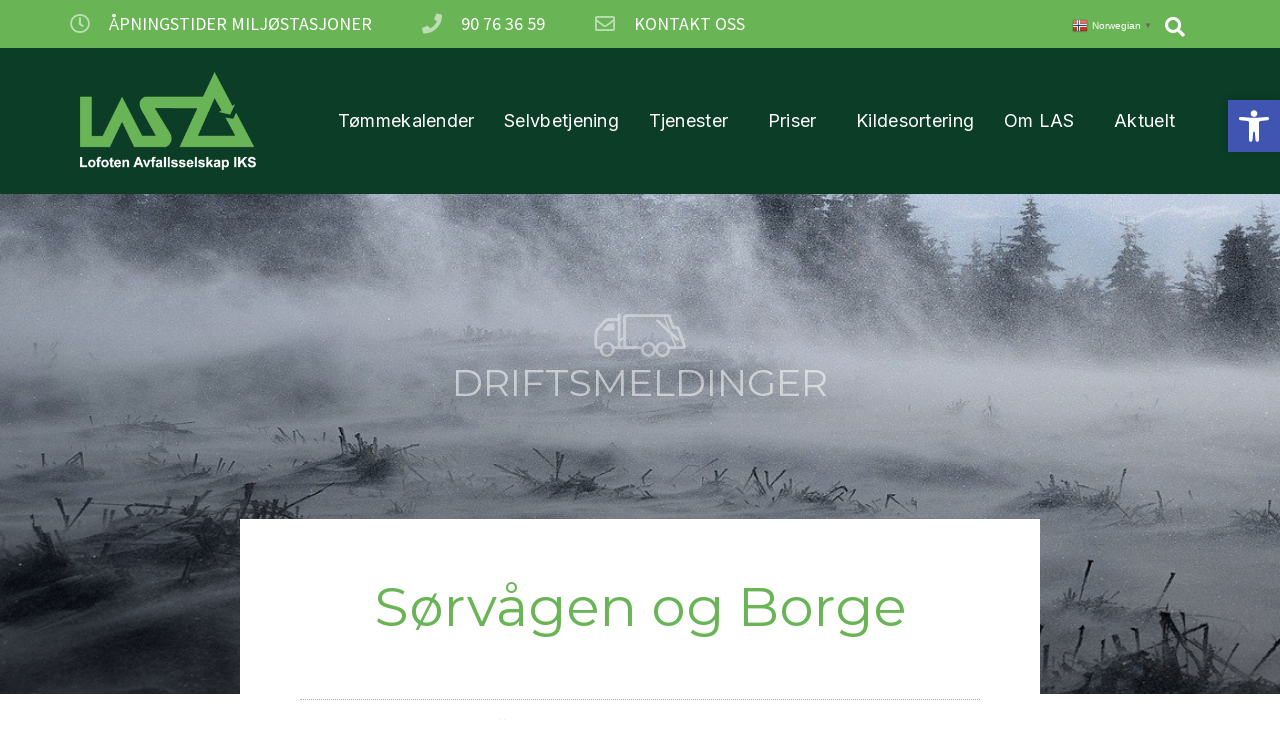

--- FILE ---
content_type: text/html; charset=UTF-8
request_url: https://las-lofoten.no/driftsmeldinger/sorvagen/
body_size: 28704
content:
<!DOCTYPE html>
<html lang="nb-NO" prefix="og: http://ogp.me/ns# fb: http://ogp.me/ns/fb#">
<head>
<meta charset="UTF-8">
<meta name="viewport" content="width=device-width, initial-scale=1">
	<link rel="profile" href="https://gmpg.org/xfn/11"> 
	<meta name='robots' content='index, follow, max-image-preview:large, max-snippet:-1, max-video-preview:-1' />
<script id="cookieyes" type="text/javascript" src="https://cdn-cookieyes.com/client_data/f9133f1638d0076b058ce9f4/script.js"></script>
<!-- Google Tag Manager for WordPress by gtm4wp.com -->
<script data-cfasync="false" data-pagespeed-no-defer>
	var gtm4wp_datalayer_name = "dataLayer";
	var dataLayer = dataLayer || [];
</script>
<!-- End Google Tag Manager for WordPress by gtm4wp.com -->
	<!-- This site is optimized with the Yoast SEO plugin v23.4 - https://yoast.com/wordpress/plugins/seo/ -->
	<title>Sørvågen og Borge - LAS Lofoten</title>
	<link rel="canonical" href="https://las-lofoten.no/driftsmeldinger/sorvagen/" />
	<meta property="og:locale" content="nb_NO" />
	<meta property="og:type" content="article" />
	<meta property="og:title" content="Sørvågen og Borge - LAS Lofoten" />
	<meta property="og:description" content="Deler av Sørvågen, veien bak Sørvågen skole har ikke fått tømt avfall i dag, på grunn av dårlige kjøreforhold. Mye slaps/mangelfull brøyting og strøing på veiene, gir vanskeligligheter på grunn av renovasjonsbilenes størrelse og tyngde. I Borge var det også mange som ikke har fått tømt &#8211; det samme gjelder her, manglende strøing eller brøyting." />
	<meta property="og:url" content="https://las-lofoten.no/driftsmeldinger/sorvagen/" />
	<meta property="og:site_name" content="LAS Lofoten" />
	<meta property="article:publisher" content="https://www.facebook.com/las.lofoten" />
	<meta property="og:image" content="https://las-lofoten.no/content/wp-content/uploads/2019/06/fbcover-LAS.jpg" />
	<meta property="og:image:width" content="1200" />
	<meta property="og:image:height" content="630" />
	<meta property="og:image:type" content="image/jpeg" />
	<meta name="twitter:card" content="summary_large_image" />
	<script type="application/ld+json" class="yoast-schema-graph">{"@context":"https://schema.org","@graph":[{"@type":"WebPage","@id":"https://las-lofoten.no/driftsmeldinger/sorvagen/","url":"https://las-lofoten.no/driftsmeldinger/sorvagen/","name":"Sørvågen og Borge - LAS Lofoten","isPartOf":{"@id":"https://las-lofoten.no/#website"},"datePublished":"2014-12-29T09:53:42+00:00","dateModified":"2014-12-29T09:53:42+00:00","breadcrumb":{"@id":"https://las-lofoten.no/driftsmeldinger/sorvagen/#breadcrumb"},"inLanguage":"nb-NO","potentialAction":[{"@type":"ReadAction","target":["https://las-lofoten.no/driftsmeldinger/sorvagen/"]}]},{"@type":"BreadcrumbList","@id":"https://las-lofoten.no/driftsmeldinger/sorvagen/#breadcrumb","itemListElement":[{"@type":"ListItem","position":1,"name":"Hjem","item":"https://las-lofoten.no/"},{"@type":"ListItem","position":2,"name":"Driftsmeldinger","item":"https://las-lofoten.no/driftsmeldinger/"},{"@type":"ListItem","position":3,"name":"Sørvågen og Borge"}]},{"@type":"WebSite","@id":"https://las-lofoten.no/#website","url":"https://las-lofoten.no/","name":"LAS Lofoten","description":"Sammen holder vi Lofoten ren!","publisher":{"@id":"https://las-lofoten.no/#organization"},"potentialAction":[{"@type":"SearchAction","target":{"@type":"EntryPoint","urlTemplate":"https://las-lofoten.no/?s={search_term_string}"},"query-input":{"@type":"PropertyValueSpecification","valueRequired":true,"valueName":"search_term_string"}}],"inLanguage":"nb-NO"},{"@type":"Organization","@id":"https://las-lofoten.no/#organization","name":"LAS Lofoten","url":"https://las-lofoten.no/","logo":{"@type":"ImageObject","inLanguage":"nb-NO","@id":"https://las-lofoten.no/#/schema/logo/image/","url":"https://las-lofoten.no/content/wp-content/uploads/2020/02/logo-las-gronn-hvit-tekst-under.png","contentUrl":"https://las-lofoten.no/content/wp-content/uploads/2020/02/logo-las-gronn-hvit-tekst-under.png","width":574,"height":320,"caption":"LAS Lofoten"},"image":{"@id":"https://las-lofoten.no/#/schema/logo/image/"},"sameAs":["https://www.facebook.com/las.lofoten","https://www.instagram.com/las_lofoten/"]}]}</script>
	<!-- / Yoast SEO plugin. -->


<link rel='dns-prefetch' href='//www.googletagmanager.com' />
<link rel="alternate" type="application/rss+xml" title="LAS Lofoten &raquo; strøm" href="https://las-lofoten.no/feed/" />

<link rel='stylesheet' id='tommekalender-css-css' href='https://las-lofoten.no/content/wp-content/plugins/pwp2Tommekalender/assets/css/plugin.css?ver=6.5.7' media='all' />
<link rel='stylesheet' id='astra-theme-css-css' href='https://las-lofoten.no/content/wp-content/themes/astra/assets/css/minified/style.min.css?ver=4.11.14' media='all' />
<style id='astra-theme-css-inline-css'>
:root{--ast-post-nav-space:0;--ast-container-default-xlg-padding:3em;--ast-container-default-lg-padding:3em;--ast-container-default-slg-padding:2em;--ast-container-default-md-padding:3em;--ast-container-default-sm-padding:3em;--ast-container-default-xs-padding:2.4em;--ast-container-default-xxs-padding:1.8em;--ast-code-block-background:#EEEEEE;--ast-comment-inputs-background:#FAFAFA;--ast-normal-container-width:1200px;--ast-narrow-container-width:750px;--ast-blog-title-font-weight:normal;--ast-blog-meta-weight:inherit;--ast-global-color-primary:var(--ast-global-color-5);--ast-global-color-secondary:var(--ast-global-color-4);--ast-global-color-alternate-background:var(--ast-global-color-7);--ast-global-color-subtle-background:var(--ast-global-color-6);--ast-bg-style-guide:#F8FAFC;--ast-shadow-style-guide:0px 0px 4px 0 #00000057;--ast-global-dark-bg-style:#fff;--ast-global-dark-lfs:#fbfbfb;--ast-widget-bg-color:#fafafa;--ast-wc-container-head-bg-color:#fbfbfb;--ast-title-layout-bg:#eeeeee;--ast-search-border-color:#e7e7e7;--ast-lifter-hover-bg:#e6e6e6;--ast-gallery-block-color:#000;--srfm-color-input-label:var(--ast-global-color-2);}html{font-size:93.75%;}a{color:var(--ast-global-color-0);}a:hover,a:focus{color:var(--ast-global-color-1);}body,button,input,select,textarea,.ast-button,.ast-custom-button{font-family:-apple-system,BlinkMacSystemFont,Segoe UI,Roboto,Oxygen-Sans,Ubuntu,Cantarell,Helvetica Neue,sans-serif;font-weight:inherit;font-size:15px;font-size:1rem;line-height:var(--ast-body-line-height,1.65em);}blockquote{color:var(--ast-global-color-3);}.ast-site-identity .site-title a{color:var(--ast-global-color-2);}.site-title{font-size:35px;font-size:2.3333333333333rem;display:block;}.site-header .site-description{font-size:15px;font-size:1rem;display:none;}.entry-title{font-size:26px;font-size:1.7333333333333rem;}.archive .ast-article-post .ast-article-inner,.blog .ast-article-post .ast-article-inner,.archive .ast-article-post .ast-article-inner:hover,.blog .ast-article-post .ast-article-inner:hover{overflow:hidden;}h1,.entry-content :where(h1){font-size:40px;font-size:2.6666666666667rem;line-height:1.4em;}h2,.entry-content :where(h2){font-size:32px;font-size:2.1333333333333rem;line-height:1.3em;}h3,.entry-content :where(h3){font-size:26px;font-size:1.7333333333333rem;line-height:1.3em;}h4,.entry-content :where(h4){font-size:24px;font-size:1.6rem;line-height:1.2em;}h5,.entry-content :where(h5){font-size:20px;font-size:1.3333333333333rem;line-height:1.2em;}h6,.entry-content :where(h6){font-size:16px;font-size:1.0666666666667rem;line-height:1.25em;}::selection{background-color:var(--ast-global-color-0);color:#ffffff;}body,h1,h2,h3,h4,h5,h6,.entry-title a,.entry-content :where(h1,h2,h3,h4,h5,h6){color:var(--ast-global-color-3);}.tagcloud a:hover,.tagcloud a:focus,.tagcloud a.current-item{color:#ffffff;border-color:var(--ast-global-color-0);background-color:var(--ast-global-color-0);}input:focus,input[type="text"]:focus,input[type="email"]:focus,input[type="url"]:focus,input[type="password"]:focus,input[type="reset"]:focus,input[type="search"]:focus,textarea:focus{border-color:var(--ast-global-color-0);}input[type="radio"]:checked,input[type=reset],input[type="checkbox"]:checked,input[type="checkbox"]:hover:checked,input[type="checkbox"]:focus:checked,input[type=range]::-webkit-slider-thumb{border-color:var(--ast-global-color-0);background-color:var(--ast-global-color-0);box-shadow:none;}.site-footer a:hover + .post-count,.site-footer a:focus + .post-count{background:var(--ast-global-color-0);border-color:var(--ast-global-color-0);}.single .nav-links .nav-previous,.single .nav-links .nav-next{color:var(--ast-global-color-0);}.entry-meta,.entry-meta *{line-height:1.45;color:var(--ast-global-color-0);}.entry-meta a:not(.ast-button):hover,.entry-meta a:not(.ast-button):hover *,.entry-meta a:not(.ast-button):focus,.entry-meta a:not(.ast-button):focus *,.page-links > .page-link,.page-links .page-link:hover,.post-navigation a:hover{color:var(--ast-global-color-1);}#cat option,.secondary .calendar_wrap thead a,.secondary .calendar_wrap thead a:visited{color:var(--ast-global-color-0);}.secondary .calendar_wrap #today,.ast-progress-val span{background:var(--ast-global-color-0);}.secondary a:hover + .post-count,.secondary a:focus + .post-count{background:var(--ast-global-color-0);border-color:var(--ast-global-color-0);}.calendar_wrap #today > a{color:#ffffff;}.page-links .page-link,.single .post-navigation a{color:var(--ast-global-color-0);}.ast-search-menu-icon .search-form button.search-submit{padding:0 4px;}.ast-search-menu-icon form.search-form{padding-right:0;}.ast-header-search .ast-search-menu-icon.ast-dropdown-active .search-form,.ast-header-search .ast-search-menu-icon.ast-dropdown-active .search-field:focus{transition:all 0.2s;}.search-form input.search-field:focus{outline:none;}.widget-title,.widget .wp-block-heading{font-size:21px;font-size:1.4rem;color:var(--ast-global-color-3);}.ast-search-menu-icon.slide-search a:focus-visible:focus-visible,.astra-search-icon:focus-visible,#close:focus-visible,a:focus-visible,.ast-menu-toggle:focus-visible,.site .skip-link:focus-visible,.wp-block-loginout input:focus-visible,.wp-block-search.wp-block-search__button-inside .wp-block-search__inside-wrapper,.ast-header-navigation-arrow:focus-visible,.ast-orders-table__row .ast-orders-table__cell:focus-visible,a#ast-apply-coupon:focus-visible,#ast-apply-coupon:focus-visible,#close:focus-visible,.button.search-submit:focus-visible,#search_submit:focus,.normal-search:focus-visible,.ast-header-account-wrap:focus-visible,.astra-cart-drawer-close:focus,.ast-single-variation:focus,.ast-button:focus{outline-style:dotted;outline-color:inherit;outline-width:thin;}input:focus,input[type="text"]:focus,input[type="email"]:focus,input[type="url"]:focus,input[type="password"]:focus,input[type="reset"]:focus,input[type="search"]:focus,input[type="number"]:focus,textarea:focus,.wp-block-search__input:focus,[data-section="section-header-mobile-trigger"] .ast-button-wrap .ast-mobile-menu-trigger-minimal:focus,.ast-mobile-popup-drawer.active .menu-toggle-close:focus,#ast-scroll-top:focus,#coupon_code:focus,#ast-coupon-code:focus{border-style:dotted;border-color:inherit;border-width:thin;}input{outline:none;}.main-header-menu .menu-link,.ast-header-custom-item a{color:var(--ast-global-color-3);}.main-header-menu .menu-item:hover > .menu-link,.main-header-menu .menu-item:hover > .ast-menu-toggle,.main-header-menu .ast-masthead-custom-menu-items a:hover,.main-header-menu .menu-item.focus > .menu-link,.main-header-menu .menu-item.focus > .ast-menu-toggle,.main-header-menu .current-menu-item > .menu-link,.main-header-menu .current-menu-ancestor > .menu-link,.main-header-menu .current-menu-item > .ast-menu-toggle,.main-header-menu .current-menu-ancestor > .ast-menu-toggle{color:var(--ast-global-color-0);}.header-main-layout-3 .ast-main-header-bar-alignment{margin-right:auto;}.header-main-layout-2 .site-header-section-left .ast-site-identity{text-align:left;}.ast-logo-title-inline .site-logo-img{padding-right:1em;}.site-logo-img img{ transition:all 0.2s linear;}body .ast-oembed-container *{position:absolute;top:0;width:100%;height:100%;left:0;}body .wp-block-embed-pocket-casts .ast-oembed-container *{position:unset;}.ast-header-break-point .ast-mobile-menu-buttons-minimal.menu-toggle{background:transparent;color:var(--ast-global-color-0);}.ast-header-break-point .ast-mobile-menu-buttons-outline.menu-toggle{background:transparent;border:1px solid var(--ast-global-color-0);color:var(--ast-global-color-0);}.ast-header-break-point .ast-mobile-menu-buttons-fill.menu-toggle{background:var(--ast-global-color-0);}.ast-single-post-featured-section + article {margin-top: 2em;}.site-content .ast-single-post-featured-section img {width: 100%;overflow: hidden;object-fit: cover;}.site > .ast-single-related-posts-container {margin-top: 0;}@media (min-width: 769px) {.ast-desktop .ast-container--narrow {max-width: var(--ast-narrow-container-width);margin: 0 auto;}}.ast-page-builder-template .hentry {margin: 0;}.ast-page-builder-template .site-content > .ast-container {max-width: 100%;padding: 0;}.ast-page-builder-template .site .site-content #primary {padding: 0;margin: 0;}.ast-page-builder-template .no-results {text-align: center;margin: 4em auto;}.ast-page-builder-template .ast-pagination {padding: 2em;}.ast-page-builder-template .entry-header.ast-no-title.ast-no-thumbnail {margin-top: 0;}.ast-page-builder-template .entry-header.ast-header-without-markup {margin-top: 0;margin-bottom: 0;}.ast-page-builder-template .entry-header.ast-no-title.ast-no-meta {margin-bottom: 0;}.ast-page-builder-template.single .post-navigation {padding-bottom: 2em;}.ast-page-builder-template.single-post .site-content > .ast-container {max-width: 100%;}.ast-page-builder-template .entry-header {margin-top: 2em;margin-left: auto;margin-right: auto;}.ast-single-post.ast-page-builder-template .site-main > article {padding-top: 2em;padding-left: 20px;padding-right: 20px;}.ast-page-builder-template .ast-archive-description {margin: 2em auto 0;padding-left: 20px;padding-right: 20px;}.ast-page-builder-template .ast-row {margin-left: 0;margin-right: 0;}.single.ast-page-builder-template .entry-header + .entry-content,.single.ast-page-builder-template .ast-single-entry-banner + .site-content article .entry-content {margin-bottom: 2em;}@media(min-width: 768px) {.ast-page-builder-template.archive.ast-right-sidebar .ast-row article,.ast-page-builder-template.archive.ast-left-sidebar .ast-row article {padding-left: 0;padding-right: 0;}}.ast-page-builder-template.ast-no-sidebar .entry-content .alignwide {margin-left: 0;margin-right: 0;}.footer-adv .footer-adv-overlay{border-top-style:solid;border-top-color:#7a7a7a;}@media( max-width: 420px ) {.single .nav-links .nav-previous,.single .nav-links .nav-next {width: 100%;text-align: center;}}.wp-block-buttons.aligncenter{justify-content:center;}.wp-block-buttons .wp-block-button.is-style-outline .wp-block-button__link.wp-element-button,.ast-outline-button,.wp-block-uagb-buttons-child .uagb-buttons-repeater.ast-outline-button{border-top-width:2px;border-right-width:2px;border-bottom-width:2px;border-left-width:2px;font-family:inherit;font-weight:inherit;line-height:1em;}.wp-block-button .wp-block-button__link.wp-element-button.is-style-outline:not(.has-background),.wp-block-button.is-style-outline>.wp-block-button__link.wp-element-button:not(.has-background),.ast-outline-button{background-color:transparent;}.entry-content[data-ast-blocks-layout] > figure{margin-bottom:1em;}.elementor-widget-container .elementor-loop-container .e-loop-item[data-elementor-type="loop-item"]{width:100%;}#page{display:flex;flex-direction:column;min-height:100vh;}.ast-404-layout-1 h1.page-title{color:var(--ast-global-color-2);}.single .post-navigation a{line-height:1em;height:inherit;}.error-404 .page-sub-title{font-size:1.5rem;font-weight:inherit;}.search .site-content .content-area .search-form{margin-bottom:0;}#page .site-content{flex-grow:1;}.widget{margin-bottom:1.25em;}#secondary li{line-height:1.5em;}#secondary .wp-block-group h2{margin-bottom:0.7em;}#secondary h2{font-size:1.7rem;}.ast-separate-container .ast-article-post,.ast-separate-container .ast-article-single,.ast-separate-container .comment-respond{padding:3em;}.ast-separate-container .ast-article-single .ast-article-single{padding:0;}.ast-article-single .wp-block-post-template-is-layout-grid{padding-left:0;}.ast-separate-container .comments-title,.ast-narrow-container .comments-title{padding:1.5em 2em;}.ast-page-builder-template .comment-form-textarea,.ast-comment-formwrap .ast-grid-common-col{padding:0;}.ast-comment-formwrap{padding:0;display:inline-flex;column-gap:20px;width:100%;margin-left:0;margin-right:0;}.comments-area textarea#comment:focus,.comments-area textarea#comment:active,.comments-area .ast-comment-formwrap input[type="text"]:focus,.comments-area .ast-comment-formwrap input[type="text"]:active {box-shadow:none;outline:none;}.archive.ast-page-builder-template .entry-header{margin-top:2em;}.ast-page-builder-template .ast-comment-formwrap{width:100%;}.entry-title{margin-bottom:0.5em;}.ast-archive-description p{font-size:inherit;font-weight:inherit;line-height:inherit;}.ast-separate-container .ast-comment-list li.depth-1,.hentry{margin-bottom:2em;}@media (min-width:768px){.ast-left-sidebar.ast-page-builder-template #secondary,.archive.ast-right-sidebar.ast-page-builder-template .site-main{padding-left:20px;padding-right:20px;}}@media (max-width:544px){.ast-comment-formwrap.ast-row{column-gap:10px;display:inline-block;}#ast-commentform .ast-grid-common-col{position:relative;width:100%;}}@media (min-width:1201px){.ast-separate-container .ast-article-post,.ast-separate-container .ast-article-single,.ast-separate-container .ast-author-box,.ast-separate-container .ast-404-layout-1,.ast-separate-container .no-results{padding:3em;}}@media (max-width:768px){.ast-left-sidebar #content > .ast-container{display:flex;flex-direction:column-reverse;width:100%;}}@media (min-width:769px){.ast-separate-container.ast-right-sidebar #primary,.ast-separate-container.ast-left-sidebar #primary{border:0;}.search-no-results.ast-separate-container #primary{margin-bottom:4em;}}.menu-toggle,button,.ast-button,.ast-custom-button,.button,input#submit,input[type="button"],input[type="submit"],input[type="reset"]{color:#ffffff;border-color:var(--ast-global-color-0);background-color:var(--ast-global-color-0);padding-top:10px;padding-right:40px;padding-bottom:10px;padding-left:40px;font-family:inherit;font-weight:inherit;}button:focus,.menu-toggle:hover,button:hover,.ast-button:hover,.ast-custom-button:hover .button:hover,.ast-custom-button:hover,input[type=reset]:hover,input[type=reset]:focus,input#submit:hover,input#submit:focus,input[type="button"]:hover,input[type="button"]:focus,input[type="submit"]:hover,input[type="submit"]:focus{color:#ffffff;background-color:var(--ast-global-color-1);border-color:var(--ast-global-color-1);}form[CLASS*="wp-block-search__"].wp-block-search .wp-block-search__inside-wrapper .wp-block-search__button.has-icon{padding-top:calc(10px - 3px);padding-right:calc(40px - 3px);padding-bottom:calc(10px - 3px);padding-left:calc(40px - 3px);}@media (max-width:768px){.ast-mobile-header-stack .main-header-bar .ast-search-menu-icon{display:inline-block;}.ast-header-break-point.ast-header-custom-item-outside .ast-mobile-header-stack .main-header-bar .ast-search-icon{margin:0;}.ast-comment-avatar-wrap img{max-width:2.5em;}.ast-comment-meta{padding:0 1.8888em 1.3333em;}.ast-separate-container .ast-comment-list li.depth-1{padding:1.5em 2.14em;}.ast-separate-container .comment-respond{padding:2em 2.14em;}}@media (min-width:544px){.ast-container{max-width:100%;}}@media (max-width:544px){.ast-separate-container .ast-article-post,.ast-separate-container .ast-article-single,.ast-separate-container .comments-title,.ast-separate-container .ast-archive-description{padding:1.5em 1em;}.ast-separate-container #content .ast-container{padding-left:0.54em;padding-right:0.54em;}.ast-separate-container .ast-comment-list .bypostauthor{padding:.5em;}.ast-search-menu-icon.ast-dropdown-active .search-field{width:170px;}.site-branding img,.site-header .site-logo-img .custom-logo-link img{max-width:100%;}} #ast-mobile-header .ast-site-header-cart-li a{pointer-events:none;}@media (min-width:545px){.ast-page-builder-template .comments-area,.single.ast-page-builder-template .entry-header,.single.ast-page-builder-template .post-navigation,.single.ast-page-builder-template .ast-single-related-posts-container{max-width:1240px;margin-left:auto;margin-right:auto;}}@media (max-width:768px){.site-title{display:block;}.site-header .site-description{display:none;}h1,.entry-content :where(h1){font-size:30px;}h2,.entry-content :where(h2){font-size:25px;}h3,.entry-content :where(h3){font-size:20px;}}@media (max-width:544px){.site-title{display:block;}.site-header .site-description{display:none;}h1,.entry-content :where(h1){font-size:30px;}h2,.entry-content :where(h2){font-size:25px;}h3,.entry-content :where(h3){font-size:20px;}}@media (max-width:768px){html{font-size:85.5%;}}@media (max-width:544px){html{font-size:85.5%;}}@media (min-width:769px){.ast-container{max-width:1240px;}}@font-face {font-family: "Astra";src: url(https://las-lofoten.no/content/wp-content/themes/astra/assets/fonts/astra.woff) format("woff"),url(https://las-lofoten.no/content/wp-content/themes/astra/assets/fonts/astra.ttf) format("truetype"),url(https://las-lofoten.no/content/wp-content/themes/astra/assets/fonts/astra.svg#astra) format("svg");font-weight: normal;font-style: normal;font-display: fallback;}@media (max-width:921px) {.main-header-bar .main-header-bar-navigation{display:none;}}.ast-desktop .main-header-menu.submenu-with-border .sub-menu,.ast-desktop .main-header-menu.submenu-with-border .astra-full-megamenu-wrapper{border-color:var(--ast-global-color-0);}.ast-desktop .main-header-menu.submenu-with-border .sub-menu{border-top-width:2px;border-style:solid;}.ast-desktop .main-header-menu.submenu-with-border .sub-menu .sub-menu{top:-2px;}.ast-desktop .main-header-menu.submenu-with-border .sub-menu .menu-link,.ast-desktop .main-header-menu.submenu-with-border .children .menu-link{border-bottom-width:0px;border-style:solid;border-color:#eaeaea;}@media (min-width:769px){.main-header-menu .sub-menu .menu-item.ast-left-align-sub-menu:hover > .sub-menu,.main-header-menu .sub-menu .menu-item.ast-left-align-sub-menu.focus > .sub-menu{margin-left:-0px;}}.ast-small-footer{border-top-style:solid;border-top-width:1px;border-top-color:#7a7a7a;}.ast-small-footer-wrap{text-align:center;}.site .comments-area{padding-bottom:3em;}.ast-header-break-point.ast-header-custom-item-inside .main-header-bar .main-header-bar-navigation .ast-search-icon {display: none;}.ast-header-break-point.ast-header-custom-item-inside .main-header-bar .ast-search-menu-icon .search-form {padding: 0;display: block;overflow: hidden;}.ast-header-break-point .ast-header-custom-item .widget:last-child {margin-bottom: 1em;}.ast-header-custom-item .widget {margin: 0.5em;display: inline-block;vertical-align: middle;}.ast-header-custom-item .widget p {margin-bottom: 0;}.ast-header-custom-item .widget li {width: auto;}.ast-header-custom-item-inside .button-custom-menu-item .menu-link {display: none;}.ast-header-custom-item-inside.ast-header-break-point .button-custom-menu-item .ast-custom-button-link {display: none;}.ast-header-custom-item-inside.ast-header-break-point .button-custom-menu-item .menu-link {display: block;}.ast-header-break-point.ast-header-custom-item-outside .main-header-bar .ast-search-icon {margin-right: 1em;}.ast-header-break-point.ast-header-custom-item-inside .main-header-bar .ast-search-menu-icon .search-field,.ast-header-break-point.ast-header-custom-item-inside .main-header-bar .ast-search-menu-icon.ast-inline-search .search-field {width: 100%;padding-right: 5.5em;}.ast-header-break-point.ast-header-custom-item-inside .main-header-bar .ast-search-menu-icon .search-submit {display: block;position: absolute;height: 100%;top: 0;right: 0;padding: 0 1em;border-radius: 0;}.ast-header-break-point .ast-header-custom-item .ast-masthead-custom-menu-items {padding-left: 20px;padding-right: 20px;margin-bottom: 1em;margin-top: 1em;}.ast-header-custom-item-inside.ast-header-break-point .button-custom-menu-item {padding-left: 0;padding-right: 0;margin-top: 0;margin-bottom: 0;}.astra-icon-down_arrow::after {content: "\e900";font-family: Astra;}.astra-icon-close::after {content: "\e5cd";font-family: Astra;}.astra-icon-drag_handle::after {content: "\e25d";font-family: Astra;}.astra-icon-format_align_justify::after {content: "\e235";font-family: Astra;}.astra-icon-menu::after {content: "\e5d2";font-family: Astra;}.astra-icon-reorder::after {content: "\e8fe";font-family: Astra;}.astra-icon-search::after {content: "\e8b6";font-family: Astra;}.astra-icon-zoom_in::after {content: "\e56b";font-family: Astra;}.astra-icon-check-circle::after {content: "\e901";font-family: Astra;}.astra-icon-shopping-cart::after {content: "\f07a";font-family: Astra;}.astra-icon-shopping-bag::after {content: "\f290";font-family: Astra;}.astra-icon-shopping-basket::after {content: "\f291";font-family: Astra;}.astra-icon-circle-o::after {content: "\e903";font-family: Astra;}.astra-icon-certificate::after {content: "\e902";font-family: Astra;}.wp-block-file {display: flex;align-items: center;flex-wrap: wrap;justify-content: space-between;}.wp-block-pullquote {border: none;}.wp-block-pullquote blockquote::before {content: "\201D";font-family: "Helvetica",sans-serif;display: flex;transform: rotate( 180deg );font-size: 6rem;font-style: normal;line-height: 1;font-weight: bold;align-items: center;justify-content: center;}.has-text-align-right > blockquote::before {justify-content: flex-start;}.has-text-align-left > blockquote::before {justify-content: flex-end;}figure.wp-block-pullquote.is-style-solid-color blockquote {max-width: 100%;text-align: inherit;}:root {--wp--custom--ast-default-block-top-padding: 3em;--wp--custom--ast-default-block-right-padding: 3em;--wp--custom--ast-default-block-bottom-padding: 3em;--wp--custom--ast-default-block-left-padding: 3em;--wp--custom--ast-container-width: 1200px;--wp--custom--ast-content-width-size: 1200px;--wp--custom--ast-wide-width-size: calc(1200px + var(--wp--custom--ast-default-block-left-padding) + var(--wp--custom--ast-default-block-right-padding));}.ast-narrow-container {--wp--custom--ast-content-width-size: 750px;--wp--custom--ast-wide-width-size: 750px;}@media(max-width: 768px) {:root {--wp--custom--ast-default-block-top-padding: 3em;--wp--custom--ast-default-block-right-padding: 2em;--wp--custom--ast-default-block-bottom-padding: 3em;--wp--custom--ast-default-block-left-padding: 2em;}}@media(max-width: 544px) {:root {--wp--custom--ast-default-block-top-padding: 3em;--wp--custom--ast-default-block-right-padding: 1.5em;--wp--custom--ast-default-block-bottom-padding: 3em;--wp--custom--ast-default-block-left-padding: 1.5em;}}.entry-content > .wp-block-group,.entry-content > .wp-block-cover,.entry-content > .wp-block-columns {padding-top: var(--wp--custom--ast-default-block-top-padding);padding-right: var(--wp--custom--ast-default-block-right-padding);padding-bottom: var(--wp--custom--ast-default-block-bottom-padding);padding-left: var(--wp--custom--ast-default-block-left-padding);}.ast-plain-container.ast-no-sidebar .entry-content > .alignfull,.ast-page-builder-template .ast-no-sidebar .entry-content > .alignfull {margin-left: calc( -50vw + 50%);margin-right: calc( -50vw + 50%);max-width: 100vw;width: 100vw;}.ast-plain-container.ast-no-sidebar .entry-content .alignfull .alignfull,.ast-page-builder-template.ast-no-sidebar .entry-content .alignfull .alignfull,.ast-plain-container.ast-no-sidebar .entry-content .alignfull .alignwide,.ast-page-builder-template.ast-no-sidebar .entry-content .alignfull .alignwide,.ast-plain-container.ast-no-sidebar .entry-content .alignwide .alignfull,.ast-page-builder-template.ast-no-sidebar .entry-content .alignwide .alignfull,.ast-plain-container.ast-no-sidebar .entry-content .alignwide .alignwide,.ast-page-builder-template.ast-no-sidebar .entry-content .alignwide .alignwide,.ast-plain-container.ast-no-sidebar .entry-content .wp-block-column .alignfull,.ast-page-builder-template.ast-no-sidebar .entry-content .wp-block-column .alignfull,.ast-plain-container.ast-no-sidebar .entry-content .wp-block-column .alignwide,.ast-page-builder-template.ast-no-sidebar .entry-content .wp-block-column .alignwide {margin-left: auto;margin-right: auto;width: 100%;}[data-ast-blocks-layout] .wp-block-separator:not(.is-style-dots) {height: 0;}[data-ast-blocks-layout] .wp-block-separator {margin: 20px auto;}[data-ast-blocks-layout] .wp-block-separator:not(.is-style-wide):not(.is-style-dots) {max-width: 100px;}[data-ast-blocks-layout] .wp-block-separator.has-background {padding: 0;}.entry-content[data-ast-blocks-layout] > * {max-width: var(--wp--custom--ast-content-width-size);margin-left: auto;margin-right: auto;}.entry-content[data-ast-blocks-layout] > .alignwide {max-width: var(--wp--custom--ast-wide-width-size);}.entry-content[data-ast-blocks-layout] .alignfull {max-width: none;}.entry-content .wp-block-columns {margin-bottom: 0;}blockquote {margin: 1.5em;border-color: rgba(0,0,0,0.05);}.wp-block-quote:not(.has-text-align-right):not(.has-text-align-center) {border-left: 5px solid rgba(0,0,0,0.05);}.has-text-align-right > blockquote,blockquote.has-text-align-right {border-right: 5px solid rgba(0,0,0,0.05);}.has-text-align-left > blockquote,blockquote.has-text-align-left {border-left: 5px solid rgba(0,0,0,0.05);}.wp-block-site-tagline,.wp-block-latest-posts .read-more {margin-top: 15px;}.wp-block-loginout p label {display: block;}.wp-block-loginout p:not(.login-remember):not(.login-submit) input {width: 100%;}.wp-block-loginout input:focus {border-color: transparent;}.wp-block-loginout input:focus {outline: thin dotted;}.entry-content .wp-block-media-text .wp-block-media-text__content {padding: 0 0 0 8%;}.entry-content .wp-block-media-text.has-media-on-the-right .wp-block-media-text__content {padding: 0 8% 0 0;}.entry-content .wp-block-media-text.has-background .wp-block-media-text__content {padding: 8%;}.entry-content .wp-block-cover:not([class*="background-color"]):not(.has-text-color.has-link-color) .wp-block-cover__inner-container,.entry-content .wp-block-cover:not([class*="background-color"]) .wp-block-cover-image-text,.entry-content .wp-block-cover:not([class*="background-color"]) .wp-block-cover-text,.entry-content .wp-block-cover-image:not([class*="background-color"]) .wp-block-cover__inner-container,.entry-content .wp-block-cover-image:not([class*="background-color"]) .wp-block-cover-image-text,.entry-content .wp-block-cover-image:not([class*="background-color"]) .wp-block-cover-text {color: var(--ast-global-color-primary,var(--ast-global-color-5));}.wp-block-loginout .login-remember input {width: 1.1rem;height: 1.1rem;margin: 0 5px 4px 0;vertical-align: middle;}.wp-block-latest-posts > li > *:first-child,.wp-block-latest-posts:not(.is-grid) > li:first-child {margin-top: 0;}.entry-content > .wp-block-buttons,.entry-content > .wp-block-uagb-buttons {margin-bottom: 1.5em;}.wp-block-search__inside-wrapper .wp-block-search__input {padding: 0 10px;color: var(--ast-global-color-3);background: var(--ast-global-color-primary,var(--ast-global-color-5));border-color: var(--ast-border-color);}.wp-block-latest-posts .read-more {margin-bottom: 1.5em;}.wp-block-search__no-button .wp-block-search__inside-wrapper .wp-block-search__input {padding-top: 5px;padding-bottom: 5px;}.wp-block-latest-posts .wp-block-latest-posts__post-date,.wp-block-latest-posts .wp-block-latest-posts__post-author {font-size: 1rem;}.wp-block-latest-posts > li > *,.wp-block-latest-posts:not(.is-grid) > li {margin-top: 12px;margin-bottom: 12px;}.ast-page-builder-template .entry-content[data-ast-blocks-layout] > .alignwide:where(:not(.uagb-is-root-container):not(.spectra-is-root-container)) > * {max-width: var(--wp--custom--ast-wide-width-size);}.ast-page-builder-template .entry-content[data-ast-blocks-layout] > .inherit-container-width > *,.ast-page-builder-template .entry-content[data-ast-blocks-layout] > *:not(.wp-block-group):where(:not(.uagb-is-root-container):not(.spectra-is-root-container)) > *,.entry-content[data-ast-blocks-layout] > .wp-block-cover .wp-block-cover__inner-container {max-width: var(--wp--custom--ast-content-width-size) ;margin-left: auto;margin-right: auto;}.ast-page-builder-template .entry-content[data-ast-blocks-layout] > *,.ast-page-builder-template .entry-content[data-ast-blocks-layout] > .alignfull:where(:not(.wp-block-group):not(.uagb-is-root-container):not(.spectra-is-root-container)) > * {max-width: none;}.entry-content[data-ast-blocks-layout] .wp-block-cover:not(.alignleft):not(.alignright) {width: auto;}@media(max-width: 1200px) {.ast-separate-container .entry-content > .alignfull,.ast-separate-container .entry-content[data-ast-blocks-layout] > .alignwide,.ast-plain-container .entry-content[data-ast-blocks-layout] > .alignwide,.ast-plain-container .entry-content .alignfull {margin-left: calc(-1 * min(var(--ast-container-default-xlg-padding),20px)) ;margin-right: calc(-1 * min(var(--ast-container-default-xlg-padding),20px));}}@media(min-width: 1201px) {.ast-separate-container .entry-content > .alignfull {margin-left: calc(-1 * var(--ast-container-default-xlg-padding) );margin-right: calc(-1 * var(--ast-container-default-xlg-padding) );}.ast-separate-container .entry-content[data-ast-blocks-layout] > .alignwide,.ast-plain-container .entry-content[data-ast-blocks-layout] > .alignwide {margin-left: calc(-1 * var(--wp--custom--ast-default-block-left-padding) );margin-right: calc(-1 * var(--wp--custom--ast-default-block-right-padding) );}}@media(min-width: 768px) {.ast-separate-container .entry-content .wp-block-group.alignwide:not(.inherit-container-width) > :where(:not(.alignleft):not(.alignright)),.ast-plain-container .entry-content .wp-block-group.alignwide:not(.inherit-container-width) > :where(:not(.alignleft):not(.alignright)) {max-width: calc( var(--wp--custom--ast-content-width-size) + 80px );}.ast-plain-container.ast-right-sidebar .entry-content[data-ast-blocks-layout] .alignfull,.ast-plain-container.ast-left-sidebar .entry-content[data-ast-blocks-layout] .alignfull {margin-left: -60px;margin-right: -60px;}}@media(min-width: 544px) {.entry-content > .alignleft {margin-right: 20px;}.entry-content > .alignright {margin-left: 20px;}}@media (max-width:544px){.wp-block-columns .wp-block-column:not(:last-child){margin-bottom:20px;}.wp-block-latest-posts{margin:0;}}@media( max-width: 600px ) {.entry-content .wp-block-media-text .wp-block-media-text__content,.entry-content .wp-block-media-text.has-media-on-the-right .wp-block-media-text__content {padding: 8% 0 0;}.entry-content .wp-block-media-text.has-background .wp-block-media-text__content {padding: 8%;}}.ast-page-builder-template .entry-header {padding-left: 0;}.ast-narrow-container .site-content .wp-block-uagb-image--align-full .wp-block-uagb-image__figure {max-width: 100%;margin-left: auto;margin-right: auto;}:root .has-ast-global-color-0-color{color:var(--ast-global-color-0);}:root .has-ast-global-color-0-background-color{background-color:var(--ast-global-color-0);}:root .wp-block-button .has-ast-global-color-0-color{color:var(--ast-global-color-0);}:root .wp-block-button .has-ast-global-color-0-background-color{background-color:var(--ast-global-color-0);}:root .has-ast-global-color-1-color{color:var(--ast-global-color-1);}:root .has-ast-global-color-1-background-color{background-color:var(--ast-global-color-1);}:root .wp-block-button .has-ast-global-color-1-color{color:var(--ast-global-color-1);}:root .wp-block-button .has-ast-global-color-1-background-color{background-color:var(--ast-global-color-1);}:root .has-ast-global-color-2-color{color:var(--ast-global-color-2);}:root .has-ast-global-color-2-background-color{background-color:var(--ast-global-color-2);}:root .wp-block-button .has-ast-global-color-2-color{color:var(--ast-global-color-2);}:root .wp-block-button .has-ast-global-color-2-background-color{background-color:var(--ast-global-color-2);}:root .has-ast-global-color-3-color{color:var(--ast-global-color-3);}:root .has-ast-global-color-3-background-color{background-color:var(--ast-global-color-3);}:root .wp-block-button .has-ast-global-color-3-color{color:var(--ast-global-color-3);}:root .wp-block-button .has-ast-global-color-3-background-color{background-color:var(--ast-global-color-3);}:root .has-ast-global-color-4-color{color:var(--ast-global-color-4);}:root .has-ast-global-color-4-background-color{background-color:var(--ast-global-color-4);}:root .wp-block-button .has-ast-global-color-4-color{color:var(--ast-global-color-4);}:root .wp-block-button .has-ast-global-color-4-background-color{background-color:var(--ast-global-color-4);}:root .has-ast-global-color-5-color{color:var(--ast-global-color-5);}:root .has-ast-global-color-5-background-color{background-color:var(--ast-global-color-5);}:root .wp-block-button .has-ast-global-color-5-color{color:var(--ast-global-color-5);}:root .wp-block-button .has-ast-global-color-5-background-color{background-color:var(--ast-global-color-5);}:root .has-ast-global-color-6-color{color:var(--ast-global-color-6);}:root .has-ast-global-color-6-background-color{background-color:var(--ast-global-color-6);}:root .wp-block-button .has-ast-global-color-6-color{color:var(--ast-global-color-6);}:root .wp-block-button .has-ast-global-color-6-background-color{background-color:var(--ast-global-color-6);}:root .has-ast-global-color-7-color{color:var(--ast-global-color-7);}:root .has-ast-global-color-7-background-color{background-color:var(--ast-global-color-7);}:root .wp-block-button .has-ast-global-color-7-color{color:var(--ast-global-color-7);}:root .wp-block-button .has-ast-global-color-7-background-color{background-color:var(--ast-global-color-7);}:root .has-ast-global-color-8-color{color:var(--ast-global-color-8);}:root .has-ast-global-color-8-background-color{background-color:var(--ast-global-color-8);}:root .wp-block-button .has-ast-global-color-8-color{color:var(--ast-global-color-8);}:root .wp-block-button .has-ast-global-color-8-background-color{background-color:var(--ast-global-color-8);}:root{--ast-global-color-0:#0170B9;--ast-global-color-1:#3a3a3a;--ast-global-color-2:#3a3a3a;--ast-global-color-3:#4B4F58;--ast-global-color-4:#F5F5F5;--ast-global-color-5:#FFFFFF;--ast-global-color-6:#E5E5E5;--ast-global-color-7:#424242;--ast-global-color-8:#000000;}:root {--ast-border-color : var(--ast-global-color-6);}.ast-single-entry-banner {-js-display: flex;display: flex;flex-direction: column;justify-content: center;text-align: center;position: relative;background: var(--ast-title-layout-bg);}.ast-single-entry-banner[data-banner-layout="layout-1"] {max-width: 1200px;background: inherit;padding: 20px 0;}.ast-single-entry-banner[data-banner-width-type="custom"] {margin: 0 auto;width: 100%;}.ast-single-entry-banner + .site-content .entry-header {margin-bottom: 0;}.site .ast-author-avatar {--ast-author-avatar-size: ;}a.ast-underline-text {text-decoration: underline;}.ast-container > .ast-terms-link {position: relative;display: block;}a.ast-button.ast-badge-tax {padding: 4px 8px;border-radius: 3px;font-size: inherit;}header.entry-header{text-align:left;}header.entry-header > *:not(:last-child){margin-bottom:10px;}@media (max-width:768px){header.entry-header{text-align:left;}}@media (max-width:544px){header.entry-header{text-align:left;}}.ast-archive-entry-banner {-js-display: flex;display: flex;flex-direction: column;justify-content: center;text-align: center;position: relative;background: var(--ast-title-layout-bg);}.ast-archive-entry-banner[data-banner-width-type="custom"] {margin: 0 auto;width: 100%;}.ast-archive-entry-banner[data-banner-layout="layout-1"] {background: inherit;padding: 20px 0;text-align: left;}body.archive .ast-archive-description{max-width:1200px;width:100%;text-align:left;padding-top:3em;padding-right:3em;padding-bottom:3em;padding-left:3em;}body.archive .ast-archive-description .ast-archive-title,body.archive .ast-archive-description .ast-archive-title *{font-size:40px;font-size:2.6666666666667rem;}body.archive .ast-archive-description > *:not(:last-child){margin-bottom:10px;}@media (max-width:768px){body.archive .ast-archive-description{text-align:left;}}@media (max-width:544px){body.archive .ast-archive-description{text-align:left;}}.ast-breadcrumbs .trail-browse,.ast-breadcrumbs .trail-items,.ast-breadcrumbs .trail-items li{display:inline-block;margin:0;padding:0;border:none;background:inherit;text-indent:0;text-decoration:none;}.ast-breadcrumbs .trail-browse{font-size:inherit;font-style:inherit;font-weight:inherit;color:inherit;}.ast-breadcrumbs .trail-items{list-style:none;}.trail-items li::after{padding:0 0.3em;content:"\00bb";}.trail-items li:last-of-type::after{display:none;}h1,h2,h3,h4,h5,h6,.entry-content :where(h1,h2,h3,h4,h5,h6){color:var(--ast-global-color-2);}.elementor-posts-container [CLASS*="ast-width-"]{width:100%;}.elementor-template-full-width .ast-container{display:block;}.elementor-screen-only,.screen-reader-text,.screen-reader-text span,.ui-helper-hidden-accessible{top:0 !important;}@media (max-width:544px){.elementor-element .elementor-wc-products .woocommerce[class*="columns-"] ul.products li.product{width:auto;margin:0;}.elementor-element .woocommerce .woocommerce-result-count{float:none;}}.ast-header-break-point .main-header-bar{border-bottom-width:1px;}@media (min-width:769px){.main-header-bar{border-bottom-width:1px;}}.main-header-menu .menu-item, #astra-footer-menu .menu-item, .main-header-bar .ast-masthead-custom-menu-items{-js-display:flex;display:flex;-webkit-box-pack:center;-webkit-justify-content:center;-moz-box-pack:center;-ms-flex-pack:center;justify-content:center;-webkit-box-orient:vertical;-webkit-box-direction:normal;-webkit-flex-direction:column;-moz-box-orient:vertical;-moz-box-direction:normal;-ms-flex-direction:column;flex-direction:column;}.main-header-menu > .menu-item > .menu-link, #astra-footer-menu > .menu-item > .menu-link{height:100%;-webkit-box-align:center;-webkit-align-items:center;-moz-box-align:center;-ms-flex-align:center;align-items:center;-js-display:flex;display:flex;}.ast-primary-menu-disabled .main-header-bar .ast-masthead-custom-menu-items{flex:unset;}.header-main-layout-1 .ast-flex.main-header-container, .header-main-layout-3 .ast-flex.main-header-container{-webkit-align-content:center;-ms-flex-line-pack:center;align-content:center;-webkit-box-align:center;-webkit-align-items:center;-moz-box-align:center;-ms-flex-align:center;align-items:center;}.main-header-menu .sub-menu .menu-item.menu-item-has-children > .menu-link:after{position:absolute;right:1em;top:50%;transform:translate(0,-50%) rotate(270deg);}.ast-header-break-point .main-header-bar .main-header-bar-navigation .page_item_has_children > .ast-menu-toggle::before, .ast-header-break-point .main-header-bar .main-header-bar-navigation .menu-item-has-children > .ast-menu-toggle::before, .ast-mobile-popup-drawer .main-header-bar-navigation .menu-item-has-children>.ast-menu-toggle::before, .ast-header-break-point .ast-mobile-header-wrap .main-header-bar-navigation .menu-item-has-children > .ast-menu-toggle::before{font-weight:bold;content:"\e900";font-family:Astra;text-decoration:inherit;display:inline-block;}.ast-header-break-point .main-navigation ul.sub-menu .menu-item .menu-link:before{content:"\e900";font-family:Astra;font-size:.65em;text-decoration:inherit;display:inline-block;transform:translate(0, -2px) rotateZ(270deg);margin-right:5px;}.widget_search .search-form:after{font-family:Astra;font-size:1.2em;font-weight:normal;content:"\e8b6";position:absolute;top:50%;right:15px;transform:translate(0, -50%);}.astra-search-icon::before{content:"\e8b6";font-family:Astra;font-style:normal;font-weight:normal;text-decoration:inherit;text-align:center;-webkit-font-smoothing:antialiased;-moz-osx-font-smoothing:grayscale;z-index:3;}.main-header-bar .main-header-bar-navigation .page_item_has_children > a:after, .main-header-bar .main-header-bar-navigation .menu-item-has-children > a:after, .menu-item-has-children .ast-header-navigation-arrow:after{content:"\e900";display:inline-block;font-family:Astra;font-size:.6rem;font-weight:bold;text-rendering:auto;-webkit-font-smoothing:antialiased;-moz-osx-font-smoothing:grayscale;margin-left:10px;line-height:normal;}.menu-item-has-children .sub-menu .ast-header-navigation-arrow:after{margin-left:0;}.ast-mobile-popup-drawer .main-header-bar-navigation .ast-submenu-expanded>.ast-menu-toggle::before{transform:rotateX(180deg);}.ast-header-break-point .main-header-bar-navigation .menu-item-has-children > .menu-link:after{display:none;}@media (min-width:769px){.ast-builder-menu .main-navigation > ul > li:last-child a{margin-right:0;}}.ast-separate-container .ast-article-inner{background-color:transparent;background-image:none;}.ast-separate-container .ast-article-post{background-color:var(--ast-global-color-5);}@media (max-width:768px){.ast-separate-container .ast-article-post{background-color:var(--ast-global-color-5);}}@media (max-width:544px){.ast-separate-container .ast-article-post{background-color:var(--ast-global-color-5);}}.ast-separate-container .ast-article-single:not(.ast-related-post), .ast-separate-container .error-404, .ast-separate-container .no-results, .single.ast-separate-container .site-main .ast-author-meta, .ast-separate-container .related-posts-title-wrapper, .ast-separate-container .comments-count-wrapper, .ast-box-layout.ast-plain-container .site-content, .ast-padded-layout.ast-plain-container .site-content, .ast-separate-container .ast-archive-description, .ast-separate-container .comments-area .comment-respond, .ast-separate-container .comments-area .ast-comment-list li, .ast-separate-container .comments-area .comments-title{background-color:var(--ast-global-color-5);}@media (max-width:768px){.ast-separate-container .ast-article-single:not(.ast-related-post), .ast-separate-container .error-404, .ast-separate-container .no-results, .single.ast-separate-container .site-main .ast-author-meta, .ast-separate-container .related-posts-title-wrapper, .ast-separate-container .comments-count-wrapper, .ast-box-layout.ast-plain-container .site-content, .ast-padded-layout.ast-plain-container .site-content, .ast-separate-container .ast-archive-description{background-color:var(--ast-global-color-5);}}@media (max-width:544px){.ast-separate-container .ast-article-single:not(.ast-related-post), .ast-separate-container .error-404, .ast-separate-container .no-results, .single.ast-separate-container .site-main .ast-author-meta, .ast-separate-container .related-posts-title-wrapper, .ast-separate-container .comments-count-wrapper, .ast-box-layout.ast-plain-container .site-content, .ast-padded-layout.ast-plain-container .site-content, .ast-separate-container .ast-archive-description{background-color:var(--ast-global-color-5);}}.ast-separate-container.ast-two-container #secondary .widget{background-color:var(--ast-global-color-5);}@media (max-width:768px){.ast-separate-container.ast-two-container #secondary .widget{background-color:var(--ast-global-color-5);}}@media (max-width:544px){.ast-separate-container.ast-two-container #secondary .widget{background-color:var(--ast-global-color-5);}}.ast-plain-container, .ast-page-builder-template{background-color:var(--ast-global-color-5);}@media (max-width:768px){.ast-plain-container, .ast-page-builder-template{background-color:var(--ast-global-color-5);}}@media (max-width:544px){.ast-plain-container, .ast-page-builder-template{background-color:var(--ast-global-color-5);}}:root{--e-global-color-astglobalcolor0:#0170B9;--e-global-color-astglobalcolor1:#3a3a3a;--e-global-color-astglobalcolor2:#3a3a3a;--e-global-color-astglobalcolor3:#4B4F58;--e-global-color-astglobalcolor4:#F5F5F5;--e-global-color-astglobalcolor5:#FFFFFF;--e-global-color-astglobalcolor6:#E5E5E5;--e-global-color-astglobalcolor7:#424242;--e-global-color-astglobalcolor8:#000000;}
</style>
<link rel='stylesheet' id='wp-block-library-css' href='https://las-lofoten.no/content/wp-includes/css/dist/block-library/style.min.css?ver=6.5.7' media='all' />
<style id='global-styles-inline-css'>
body{--wp--preset--color--black: #000000;--wp--preset--color--cyan-bluish-gray: #abb8c3;--wp--preset--color--white: #ffffff;--wp--preset--color--pale-pink: #f78da7;--wp--preset--color--vivid-red: #cf2e2e;--wp--preset--color--luminous-vivid-orange: #ff6900;--wp--preset--color--luminous-vivid-amber: #fcb900;--wp--preset--color--light-green-cyan: #7bdcb5;--wp--preset--color--vivid-green-cyan: #00d084;--wp--preset--color--pale-cyan-blue: #8ed1fc;--wp--preset--color--vivid-cyan-blue: #0693e3;--wp--preset--color--vivid-purple: #9b51e0;--wp--preset--color--ast-global-color-0: var(--ast-global-color-0);--wp--preset--color--ast-global-color-1: var(--ast-global-color-1);--wp--preset--color--ast-global-color-2: var(--ast-global-color-2);--wp--preset--color--ast-global-color-3: var(--ast-global-color-3);--wp--preset--color--ast-global-color-4: var(--ast-global-color-4);--wp--preset--color--ast-global-color-5: var(--ast-global-color-5);--wp--preset--color--ast-global-color-6: var(--ast-global-color-6);--wp--preset--color--ast-global-color-7: var(--ast-global-color-7);--wp--preset--color--ast-global-color-8: var(--ast-global-color-8);--wp--preset--gradient--vivid-cyan-blue-to-vivid-purple: linear-gradient(135deg,rgba(6,147,227,1) 0%,rgb(155,81,224) 100%);--wp--preset--gradient--light-green-cyan-to-vivid-green-cyan: linear-gradient(135deg,rgb(122,220,180) 0%,rgb(0,208,130) 100%);--wp--preset--gradient--luminous-vivid-amber-to-luminous-vivid-orange: linear-gradient(135deg,rgba(252,185,0,1) 0%,rgba(255,105,0,1) 100%);--wp--preset--gradient--luminous-vivid-orange-to-vivid-red: linear-gradient(135deg,rgba(255,105,0,1) 0%,rgb(207,46,46) 100%);--wp--preset--gradient--very-light-gray-to-cyan-bluish-gray: linear-gradient(135deg,rgb(238,238,238) 0%,rgb(169,184,195) 100%);--wp--preset--gradient--cool-to-warm-spectrum: linear-gradient(135deg,rgb(74,234,220) 0%,rgb(151,120,209) 20%,rgb(207,42,186) 40%,rgb(238,44,130) 60%,rgb(251,105,98) 80%,rgb(254,248,76) 100%);--wp--preset--gradient--blush-light-purple: linear-gradient(135deg,rgb(255,206,236) 0%,rgb(152,150,240) 100%);--wp--preset--gradient--blush-bordeaux: linear-gradient(135deg,rgb(254,205,165) 0%,rgb(254,45,45) 50%,rgb(107,0,62) 100%);--wp--preset--gradient--luminous-dusk: linear-gradient(135deg,rgb(255,203,112) 0%,rgb(199,81,192) 50%,rgb(65,88,208) 100%);--wp--preset--gradient--pale-ocean: linear-gradient(135deg,rgb(255,245,203) 0%,rgb(182,227,212) 50%,rgb(51,167,181) 100%);--wp--preset--gradient--electric-grass: linear-gradient(135deg,rgb(202,248,128) 0%,rgb(113,206,126) 100%);--wp--preset--gradient--midnight: linear-gradient(135deg,rgb(2,3,129) 0%,rgb(40,116,252) 100%);--wp--preset--font-size--small: 13px;--wp--preset--font-size--medium: 20px;--wp--preset--font-size--large: 36px;--wp--preset--font-size--x-large: 42px;--wp--preset--spacing--20: 0.44rem;--wp--preset--spacing--30: 0.67rem;--wp--preset--spacing--40: 1rem;--wp--preset--spacing--50: 1.5rem;--wp--preset--spacing--60: 2.25rem;--wp--preset--spacing--70: 3.38rem;--wp--preset--spacing--80: 5.06rem;--wp--preset--shadow--natural: 6px 6px 9px rgba(0, 0, 0, 0.2);--wp--preset--shadow--deep: 12px 12px 50px rgba(0, 0, 0, 0.4);--wp--preset--shadow--sharp: 6px 6px 0px rgba(0, 0, 0, 0.2);--wp--preset--shadow--outlined: 6px 6px 0px -3px rgba(255, 255, 255, 1), 6px 6px rgba(0, 0, 0, 1);--wp--preset--shadow--crisp: 6px 6px 0px rgba(0, 0, 0, 1);}body { margin: 0;--wp--style--global--content-size: var(--wp--custom--ast-content-width-size);--wp--style--global--wide-size: var(--wp--custom--ast-wide-width-size); }.wp-site-blocks > .alignleft { float: left; margin-right: 2em; }.wp-site-blocks > .alignright { float: right; margin-left: 2em; }.wp-site-blocks > .aligncenter { justify-content: center; margin-left: auto; margin-right: auto; }:where(.wp-site-blocks) > * { margin-block-start: 24px; margin-block-end: 0; }:where(.wp-site-blocks) > :first-child:first-child { margin-block-start: 0; }:where(.wp-site-blocks) > :last-child:last-child { margin-block-end: 0; }body { --wp--style--block-gap: 24px; }:where(body .is-layout-flow)  > :first-child:first-child{margin-block-start: 0;}:where(body .is-layout-flow)  > :last-child:last-child{margin-block-end: 0;}:where(body .is-layout-flow)  > *{margin-block-start: 24px;margin-block-end: 0;}:where(body .is-layout-constrained)  > :first-child:first-child{margin-block-start: 0;}:where(body .is-layout-constrained)  > :last-child:last-child{margin-block-end: 0;}:where(body .is-layout-constrained)  > *{margin-block-start: 24px;margin-block-end: 0;}:where(body .is-layout-flex) {gap: 24px;}:where(body .is-layout-grid) {gap: 24px;}body .is-layout-flow > .alignleft{float: left;margin-inline-start: 0;margin-inline-end: 2em;}body .is-layout-flow > .alignright{float: right;margin-inline-start: 2em;margin-inline-end: 0;}body .is-layout-flow > .aligncenter{margin-left: auto !important;margin-right: auto !important;}body .is-layout-constrained > .alignleft{float: left;margin-inline-start: 0;margin-inline-end: 2em;}body .is-layout-constrained > .alignright{float: right;margin-inline-start: 2em;margin-inline-end: 0;}body .is-layout-constrained > .aligncenter{margin-left: auto !important;margin-right: auto !important;}body .is-layout-constrained > :where(:not(.alignleft):not(.alignright):not(.alignfull)){max-width: var(--wp--style--global--content-size);margin-left: auto !important;margin-right: auto !important;}body .is-layout-constrained > .alignwide{max-width: var(--wp--style--global--wide-size);}body .is-layout-flex{display: flex;}body .is-layout-flex{flex-wrap: wrap;align-items: center;}body .is-layout-flex > *{margin: 0;}body .is-layout-grid{display: grid;}body .is-layout-grid > *{margin: 0;}body{padding-top: 0px;padding-right: 0px;padding-bottom: 0px;padding-left: 0px;}a:where(:not(.wp-element-button)){text-decoration: none;}.wp-element-button, .wp-block-button__link{background-color: #32373c;border-width: 0;color: #fff;font-family: inherit;font-size: inherit;line-height: inherit;padding: calc(0.667em + 2px) calc(1.333em + 2px);text-decoration: none;}.has-black-color{color: var(--wp--preset--color--black) !important;}.has-cyan-bluish-gray-color{color: var(--wp--preset--color--cyan-bluish-gray) !important;}.has-white-color{color: var(--wp--preset--color--white) !important;}.has-pale-pink-color{color: var(--wp--preset--color--pale-pink) !important;}.has-vivid-red-color{color: var(--wp--preset--color--vivid-red) !important;}.has-luminous-vivid-orange-color{color: var(--wp--preset--color--luminous-vivid-orange) !important;}.has-luminous-vivid-amber-color{color: var(--wp--preset--color--luminous-vivid-amber) !important;}.has-light-green-cyan-color{color: var(--wp--preset--color--light-green-cyan) !important;}.has-vivid-green-cyan-color{color: var(--wp--preset--color--vivid-green-cyan) !important;}.has-pale-cyan-blue-color{color: var(--wp--preset--color--pale-cyan-blue) !important;}.has-vivid-cyan-blue-color{color: var(--wp--preset--color--vivid-cyan-blue) !important;}.has-vivid-purple-color{color: var(--wp--preset--color--vivid-purple) !important;}.has-ast-global-color-0-color{color: var(--wp--preset--color--ast-global-color-0) !important;}.has-ast-global-color-1-color{color: var(--wp--preset--color--ast-global-color-1) !important;}.has-ast-global-color-2-color{color: var(--wp--preset--color--ast-global-color-2) !important;}.has-ast-global-color-3-color{color: var(--wp--preset--color--ast-global-color-3) !important;}.has-ast-global-color-4-color{color: var(--wp--preset--color--ast-global-color-4) !important;}.has-ast-global-color-5-color{color: var(--wp--preset--color--ast-global-color-5) !important;}.has-ast-global-color-6-color{color: var(--wp--preset--color--ast-global-color-6) !important;}.has-ast-global-color-7-color{color: var(--wp--preset--color--ast-global-color-7) !important;}.has-ast-global-color-8-color{color: var(--wp--preset--color--ast-global-color-8) !important;}.has-black-background-color{background-color: var(--wp--preset--color--black) !important;}.has-cyan-bluish-gray-background-color{background-color: var(--wp--preset--color--cyan-bluish-gray) !important;}.has-white-background-color{background-color: var(--wp--preset--color--white) !important;}.has-pale-pink-background-color{background-color: var(--wp--preset--color--pale-pink) !important;}.has-vivid-red-background-color{background-color: var(--wp--preset--color--vivid-red) !important;}.has-luminous-vivid-orange-background-color{background-color: var(--wp--preset--color--luminous-vivid-orange) !important;}.has-luminous-vivid-amber-background-color{background-color: var(--wp--preset--color--luminous-vivid-amber) !important;}.has-light-green-cyan-background-color{background-color: var(--wp--preset--color--light-green-cyan) !important;}.has-vivid-green-cyan-background-color{background-color: var(--wp--preset--color--vivid-green-cyan) !important;}.has-pale-cyan-blue-background-color{background-color: var(--wp--preset--color--pale-cyan-blue) !important;}.has-vivid-cyan-blue-background-color{background-color: var(--wp--preset--color--vivid-cyan-blue) !important;}.has-vivid-purple-background-color{background-color: var(--wp--preset--color--vivid-purple) !important;}.has-ast-global-color-0-background-color{background-color: var(--wp--preset--color--ast-global-color-0) !important;}.has-ast-global-color-1-background-color{background-color: var(--wp--preset--color--ast-global-color-1) !important;}.has-ast-global-color-2-background-color{background-color: var(--wp--preset--color--ast-global-color-2) !important;}.has-ast-global-color-3-background-color{background-color: var(--wp--preset--color--ast-global-color-3) !important;}.has-ast-global-color-4-background-color{background-color: var(--wp--preset--color--ast-global-color-4) !important;}.has-ast-global-color-5-background-color{background-color: var(--wp--preset--color--ast-global-color-5) !important;}.has-ast-global-color-6-background-color{background-color: var(--wp--preset--color--ast-global-color-6) !important;}.has-ast-global-color-7-background-color{background-color: var(--wp--preset--color--ast-global-color-7) !important;}.has-ast-global-color-8-background-color{background-color: var(--wp--preset--color--ast-global-color-8) !important;}.has-black-border-color{border-color: var(--wp--preset--color--black) !important;}.has-cyan-bluish-gray-border-color{border-color: var(--wp--preset--color--cyan-bluish-gray) !important;}.has-white-border-color{border-color: var(--wp--preset--color--white) !important;}.has-pale-pink-border-color{border-color: var(--wp--preset--color--pale-pink) !important;}.has-vivid-red-border-color{border-color: var(--wp--preset--color--vivid-red) !important;}.has-luminous-vivid-orange-border-color{border-color: var(--wp--preset--color--luminous-vivid-orange) !important;}.has-luminous-vivid-amber-border-color{border-color: var(--wp--preset--color--luminous-vivid-amber) !important;}.has-light-green-cyan-border-color{border-color: var(--wp--preset--color--light-green-cyan) !important;}.has-vivid-green-cyan-border-color{border-color: var(--wp--preset--color--vivid-green-cyan) !important;}.has-pale-cyan-blue-border-color{border-color: var(--wp--preset--color--pale-cyan-blue) !important;}.has-vivid-cyan-blue-border-color{border-color: var(--wp--preset--color--vivid-cyan-blue) !important;}.has-vivid-purple-border-color{border-color: var(--wp--preset--color--vivid-purple) !important;}.has-ast-global-color-0-border-color{border-color: var(--wp--preset--color--ast-global-color-0) !important;}.has-ast-global-color-1-border-color{border-color: var(--wp--preset--color--ast-global-color-1) !important;}.has-ast-global-color-2-border-color{border-color: var(--wp--preset--color--ast-global-color-2) !important;}.has-ast-global-color-3-border-color{border-color: var(--wp--preset--color--ast-global-color-3) !important;}.has-ast-global-color-4-border-color{border-color: var(--wp--preset--color--ast-global-color-4) !important;}.has-ast-global-color-5-border-color{border-color: var(--wp--preset--color--ast-global-color-5) !important;}.has-ast-global-color-6-border-color{border-color: var(--wp--preset--color--ast-global-color-6) !important;}.has-ast-global-color-7-border-color{border-color: var(--wp--preset--color--ast-global-color-7) !important;}.has-ast-global-color-8-border-color{border-color: var(--wp--preset--color--ast-global-color-8) !important;}.has-vivid-cyan-blue-to-vivid-purple-gradient-background{background: var(--wp--preset--gradient--vivid-cyan-blue-to-vivid-purple) !important;}.has-light-green-cyan-to-vivid-green-cyan-gradient-background{background: var(--wp--preset--gradient--light-green-cyan-to-vivid-green-cyan) !important;}.has-luminous-vivid-amber-to-luminous-vivid-orange-gradient-background{background: var(--wp--preset--gradient--luminous-vivid-amber-to-luminous-vivid-orange) !important;}.has-luminous-vivid-orange-to-vivid-red-gradient-background{background: var(--wp--preset--gradient--luminous-vivid-orange-to-vivid-red) !important;}.has-very-light-gray-to-cyan-bluish-gray-gradient-background{background: var(--wp--preset--gradient--very-light-gray-to-cyan-bluish-gray) !important;}.has-cool-to-warm-spectrum-gradient-background{background: var(--wp--preset--gradient--cool-to-warm-spectrum) !important;}.has-blush-light-purple-gradient-background{background: var(--wp--preset--gradient--blush-light-purple) !important;}.has-blush-bordeaux-gradient-background{background: var(--wp--preset--gradient--blush-bordeaux) !important;}.has-luminous-dusk-gradient-background{background: var(--wp--preset--gradient--luminous-dusk) !important;}.has-pale-ocean-gradient-background{background: var(--wp--preset--gradient--pale-ocean) !important;}.has-electric-grass-gradient-background{background: var(--wp--preset--gradient--electric-grass) !important;}.has-midnight-gradient-background{background: var(--wp--preset--gradient--midnight) !important;}.has-small-font-size{font-size: var(--wp--preset--font-size--small) !important;}.has-medium-font-size{font-size: var(--wp--preset--font-size--medium) !important;}.has-large-font-size{font-size: var(--wp--preset--font-size--large) !important;}.has-x-large-font-size{font-size: var(--wp--preset--font-size--x-large) !important;}
.wp-block-navigation a:where(:not(.wp-element-button)){color: inherit;}
.wp-block-pullquote{font-size: 1.5em;line-height: 1.6;}
</style>
<link rel='stylesheet' id='ae-pro-css-css' href='https://las-lofoten.no/content/wp-content/plugins/anywhere-elementor-pro/includes/assets/css/ae-pro.min.css?ver=2.27' media='all' />
<link rel='stylesheet' id='vegas-css-css' href='https://las-lofoten.no/content/wp-content/plugins/anywhere-elementor-pro/includes/assets/lib/vegas/vegas.min.css?ver=2.4.0' media='all' />
<link rel='stylesheet' id='elementor-icons-css' href='https://las-lofoten.no/content/wp-content/plugins/elementor/assets/lib/eicons/css/elementor-icons.min.css?ver=5.30.0' media='all' />
<link rel='stylesheet' id='elementor-frontend-css' href='https://las-lofoten.no/content/wp-content/plugins/elementor/assets/css/frontend.min.css?ver=3.23.4' media='all' />
<style id='elementor-frontend-inline-css'>
.elementor-3547 .elementor-element.elementor-element-47835e71:not(.elementor-motion-effects-element-type-background) > .ee-parallax > .ee-parallax__inner{background-image:url("https://las-lofoten.no/content/wp-content/uploads/2019/05/winter-3077856_1280.jpg");}.elementor-3547 .elementor-element.elementor-element-47835e71:not(.elementor-motion-effects-element-type-background), .elementor-3547 .elementor-element.elementor-element-47835e71 > .elementor-motion-effects-container > .elementor-motion-effects-layer{background-image:url("https://las-lofoten.no/content/wp-content/uploads/2019/05/winter-3077856_1280.jpg");}
</style>
<link rel='stylesheet' id='swiper-css' href='https://las-lofoten.no/content/wp-content/plugins/elementor/assets/lib/swiper/v8/css/swiper.min.css?ver=8.4.5' media='all' />
<link rel='stylesheet' id='elementor-post-5451-css' href='https://las-lofoten.no/content/wp-content/uploads/elementor/css/post-5451.css?ver=1761647320' media='all' />
<link rel='stylesheet' id='elementor-pro-css' href='https://las-lofoten.no/content/wp-content/plugins/elementor-pro/assets/css/frontend.min.css?ver=3.20.3' media='all' />
<link rel='stylesheet' id='font-awesome-5-all-css' href='https://las-lofoten.no/content/wp-content/plugins/elementor/assets/lib/font-awesome/css/all.min.css?ver=3.23.4' media='all' />
<link rel='stylesheet' id='font-awesome-4-shim-css' href='https://las-lofoten.no/content/wp-content/plugins/elementor/assets/lib/font-awesome/css/v4-shims.min.css?ver=3.23.4' media='all' />
<link rel='stylesheet' id='namogo-icons-css' href='https://las-lofoten.no/content/wp-content/plugins/elementor-extras/assets/lib/nicons/css/nicons.css?ver=2.2.52' media='all' />
<link rel='stylesheet' id='elementor-extras-frontend-css' href='https://las-lofoten.no/content/wp-content/plugins/elementor-extras/assets/css/frontend.min.css?ver=2.2.52' media='all' />
<link rel='stylesheet' id='elementor-global-css' href='https://las-lofoten.no/content/wp-content/uploads/elementor/css/global.css?ver=1761647321' media='all' />
<link rel='stylesheet' id='elementor-post-3420-css' href='https://las-lofoten.no/content/wp-content/uploads/elementor/css/post-3420.css?ver=1762329535' media='all' />
<link rel='stylesheet' id='elementor-post-3449-css' href='https://las-lofoten.no/content/wp-content/uploads/elementor/css/post-3449.css?ver=1761647322' media='all' />
<link rel='stylesheet' id='elementor-post-3547-css' href='https://las-lofoten.no/content/wp-content/uploads/elementor/css/post-3547.css?ver=1761647621' media='all' />
<link rel='stylesheet' id='pojo-a11y-css' href='https://las-lofoten.no/content/wp-content/plugins/pojo-accessibility/assets/css/style.min.css?ver=1.0.0' media='all' />
<link rel='stylesheet' id='ecs-styles-css' href='https://las-lofoten.no/content/wp-content/plugins/ele-custom-skin/assets/css/ecs-style.css?ver=3.1.9' media='all' />
<link rel='stylesheet' id='elementor-post-3803-css' href='https://las-lofoten.no/content/wp-content/uploads/elementor/css/post-3803.css?ver=1557266009' media='all' />
<link rel='stylesheet' id='elementor-post-3997-css' href='https://las-lofoten.no/content/wp-content/uploads/elementor/css/post-3997.css?ver=1642599168' media='all' />
<link rel='stylesheet' id='eci-icon-fonts-css' href='https://las-lofoten.no/content/wp-content/uploads/elementor_icons_files/merged-icons-font.css?ver=2033749235' media='all' />
<link rel='stylesheet' id='google-fonts-1-css' href='https://fonts.googleapis.com/css?family=Source+Sans+Pro%3A100%2C100italic%2C200%2C200italic%2C300%2C300italic%2C400%2C400italic%2C500%2C500italic%2C600%2C600italic%2C700%2C700italic%2C800%2C800italic%2C900%2C900italic%7CMontserrat%3A100%2C100italic%2C200%2C200italic%2C300%2C300italic%2C400%2C400italic%2C500%2C500italic%2C600%2C600italic%2C700%2C700italic%2C800%2C800italic%2C900%2C900italic%7CInter%3A100%2C100italic%2C200%2C200italic%2C300%2C300italic%2C400%2C400italic%2C500%2C500italic%2C600%2C600italic%2C700%2C700italic%2C800%2C800italic%2C900%2C900italic&#038;display=auto&#038;ver=6.5.7' media='all' />
<link rel='stylesheet' id='elementor-icons-shared-0-css' href='https://las-lofoten.no/content/wp-content/plugins/elementor/assets/lib/font-awesome/css/fontawesome.min.css?ver=5.15.3' media='all' />
<link rel='stylesheet' id='elementor-icons-fa-regular-css' href='https://las-lofoten.no/content/wp-content/plugins/elementor/assets/lib/font-awesome/css/regular.min.css?ver=5.15.3' media='all' />
<link rel='stylesheet' id='elementor-icons-fa-solid-css' href='https://las-lofoten.no/content/wp-content/plugins/elementor/assets/lib/font-awesome/css/solid.min.css?ver=5.15.3' media='all' />
<link rel='stylesheet' id='elementor-icons-fa-brands-css' href='https://las-lofoten.no/content/wp-content/plugins/elementor/assets/lib/font-awesome/css/brands.min.css?ver=5.15.3' media='all' />
<link rel="preconnect" href="https://fonts.gstatic.com/" crossorigin><!--[if IE]>
<script src="https://las-lofoten.no/content/wp-content/themes/astra/assets/js/minified/flexibility.min.js?ver=4.11.14" id="astra-flexibility-js"></script>
<script id="astra-flexibility-js-after">
flexibility(document.documentElement);
</script>
<![endif]-->
<script src="https://las-lofoten.no/content/wp-includes/js/jquery/jquery.min.js?ver=3.7.1" id="jquery-core-js"></script>
<script src="https://las-lofoten.no/content/wp-includes/js/jquery/jquery-migrate.min.js?ver=3.4.1" id="jquery-migrate-js"></script>
<script src="https://las-lofoten.no/content/wp-content/plugins/elementor/assets/lib/font-awesome/js/v4-shims.min.js?ver=3.23.4" id="font-awesome-4-shim-js"></script>

<!-- Google tag (gtag.js) snippet added by Site Kit -->
<!-- Google Analytics snippet added by Site Kit -->
<script src="https://www.googletagmanager.com/gtag/js?id=GT-WV37V2VB" id="google_gtagjs-js" async></script>
<script id="google_gtagjs-js-after">
window.dataLayer = window.dataLayer || [];function gtag(){dataLayer.push(arguments);}
gtag("set","linker",{"domains":["las-lofoten.no"]});
gtag("js", new Date());
gtag("set", "developer_id.dZTNiMT", true);
gtag("config", "GT-WV37V2VB", {"googlesitekit_post_type":"driftsmeldinger"});
 window._googlesitekit = window._googlesitekit || {}; window._googlesitekit.throttledEvents = []; window._googlesitekit.gtagEvent = (name, data) => { var key = JSON.stringify( { name, data } ); if ( !! window._googlesitekit.throttledEvents[ key ] ) { return; } window._googlesitekit.throttledEvents[ key ] = true; setTimeout( () => { delete window._googlesitekit.throttledEvents[ key ]; }, 5 ); gtag( "event", name, { ...data, event_source: "site-kit" } ); };
</script>
<script id="ecs_ajax_load-js-extra">
var ecs_ajax_params = {"ajaxurl":"https:\/\/las-lofoten.no\/content\/wp-admin\/admin-ajax.php","posts":"{\"page\":0,\"driftsmeldinger\":\"sorvagen\",\"post_type\":\"driftsmeldinger\",\"name\":\"sorvagen\",\"error\":\"\",\"m\":\"\",\"p\":0,\"post_parent\":\"\",\"subpost\":\"\",\"subpost_id\":\"\",\"attachment\":\"\",\"attachment_id\":0,\"pagename\":\"\",\"page_id\":0,\"second\":\"\",\"minute\":\"\",\"hour\":\"\",\"day\":0,\"monthnum\":0,\"year\":0,\"w\":0,\"category_name\":\"\",\"tag\":\"\",\"cat\":\"\",\"tag_id\":\"\",\"author\":\"\",\"author_name\":\"\",\"feed\":\"\",\"tb\":\"\",\"paged\":0,\"meta_key\":\"\",\"meta_value\":\"\",\"preview\":\"\",\"s\":\"\",\"sentence\":\"\",\"title\":\"\",\"fields\":\"\",\"menu_order\":\"\",\"embed\":\"\",\"category__in\":[],\"category__not_in\":[],\"category__and\":[],\"post__in\":[],\"post__not_in\":[],\"post_name__in\":[],\"tag__in\":[],\"tag__not_in\":[],\"tag__and\":[],\"tag_slug__in\":[],\"tag_slug__and\":[],\"post_parent__in\":[],\"post_parent__not_in\":[],\"author__in\":[],\"author__not_in\":[],\"search_columns\":[],\"ignore_sticky_posts\":false,\"suppress_filters\":false,\"cache_results\":true,\"update_post_term_cache\":true,\"update_menu_item_cache\":false,\"lazy_load_term_meta\":true,\"update_post_meta_cache\":true,\"posts_per_page\":20,\"nopaging\":false,\"comments_per_page\":\"50\",\"no_found_rows\":false,\"order\":\"DESC\"}"};
</script>
<script src="https://las-lofoten.no/content/wp-content/plugins/ele-custom-skin/assets/js/ecs_ajax_pagination.js?ver=3.1.9" id="ecs_ajax_load-js"></script>
<script src="https://las-lofoten.no/content/wp-content/plugins/ele-custom-skin/assets/js/ecs.js?ver=3.1.9" id="ecs-script-js"></script>
<link rel='shortlink' href='https://las-lofoten.no/?p=3211' />
<meta name="generator" content="Site Kit by Google 1.164.0" />
<!-- Google Tag Manager for WordPress by gtm4wp.com -->
<!-- GTM Container placement set to footer -->
<script data-cfasync="false" data-pagespeed-no-defer type="text/javascript">
	var dataLayer_content = {"pagePostType":"driftsmeldinger","pagePostType2":"single-driftsmeldinger","pagePostAuthor":"Promo Norge"};
	dataLayer.push( dataLayer_content );
</script>
<script data-cfasync="false">
(function(w,d,s,l,i){w[l]=w[l]||[];w[l].push({'gtm.start':
new Date().getTime(),event:'gtm.js'});var f=d.getElementsByTagName(s)[0],
j=d.createElement(s),dl=l!='dataLayer'?'&l='+l:'';j.async=true;j.src=
'//www.googletagmanager.com/gtm.js?id='+i+dl;f.parentNode.insertBefore(j,f);
})(window,document,'script','dataLayer','GTM-TR7FMP');
</script>
<!-- End Google Tag Manager for WordPress by gtm4wp.com --><script>
  var _paq = window._paq = window._paq || [];
  _paq.push(['trackPageView']);
  _paq.push(['enableLinkTracking']);
  (function() {
		if (location.href.indexOf('/kategori/aktuelt/') > 1) {return;}
    var u="https://tps.las-lofoten.no/cat/";
    _paq.push(['setTrackerUrl', u+'cat.php']);
    _paq.push(['setSiteId', '5']);
    var d=document, g=d.createElement('script'), s=d.getElementsByTagName('script')[0];
    g.async=true; g.src=u+'cat.js'; s.parentNode.insertBefore(g,s);
  })();
</script>

<style type="text/css">
#pojo-a11y-toolbar .pojo-a11y-toolbar-toggle a{ background-color: #4054b2;	color: #ffffff;}
#pojo-a11y-toolbar .pojo-a11y-toolbar-overlay, #pojo-a11y-toolbar .pojo-a11y-toolbar-overlay ul.pojo-a11y-toolbar-items.pojo-a11y-links{ border-color: #4054b2;}
body.pojo-a11y-focusable a:focus{ outline-style: solid !important;	outline-width: 1px !important;	outline-color: #FF0000 !important;}
#pojo-a11y-toolbar{ top: 100px !important;}
#pojo-a11y-toolbar .pojo-a11y-toolbar-overlay{ background-color: #ffffff;}
#pojo-a11y-toolbar .pojo-a11y-toolbar-overlay ul.pojo-a11y-toolbar-items li.pojo-a11y-toolbar-item a, #pojo-a11y-toolbar .pojo-a11y-toolbar-overlay p.pojo-a11y-toolbar-title{ color: #333333;}
#pojo-a11y-toolbar .pojo-a11y-toolbar-overlay ul.pojo-a11y-toolbar-items li.pojo-a11y-toolbar-item a.active{ background-color: #4054b2;	color: #ffffff;}
@media (max-width: 767px) { #pojo-a11y-toolbar { top: 50px !important; } }</style>			<style>
				.e-con.e-parent:nth-of-type(n+4):not(.e-lazyloaded):not(.e-no-lazyload),
				.e-con.e-parent:nth-of-type(n+4):not(.e-lazyloaded):not(.e-no-lazyload) * {
					background-image: none !important;
				}
				@media screen and (max-height: 1024px) {
					.e-con.e-parent:nth-of-type(n+3):not(.e-lazyloaded):not(.e-no-lazyload),
					.e-con.e-parent:nth-of-type(n+3):not(.e-lazyloaded):not(.e-no-lazyload) * {
						background-image: none !important;
					}
				}
				@media screen and (max-height: 640px) {
					.e-con.e-parent:nth-of-type(n+2):not(.e-lazyloaded):not(.e-no-lazyload),
					.e-con.e-parent:nth-of-type(n+2):not(.e-lazyloaded):not(.e-no-lazyload) * {
						background-image: none !important;
					}
				}
			</style>
			<link rel="icon" href="https://las-lofoten.no/content/wp-content/uploads/2019/04/cropped-LAS_favicon-1-1-32x32.png" sizes="32x32" />
<link rel="icon" href="https://las-lofoten.no/content/wp-content/uploads/2019/04/cropped-LAS_favicon-1-1-192x192.png" sizes="192x192" />
<link rel="apple-touch-icon" href="https://las-lofoten.no/content/wp-content/uploads/2019/04/cropped-LAS_favicon-1-1-180x180.png" />
<meta name="msapplication-TileImage" content="https://las-lofoten.no/content/wp-content/uploads/2019/04/cropped-LAS_favicon-1-1-270x270.png" />
		<style id="wp-custom-css">
			// legg akkurat under function render(arr){
console.log('RAW', arr.map(a => ({
  adressetekst: a.adressetekst,
  postnummer: a.postnummer || a.post?.nummer,
  poststed: a.poststed || a.post?.poststed,
  kommunenummer: a.kommunenummer,
  lat: a.representasjonspunkt?.lat,
  lon: a.representasjonspunkt?.lon
})));
		</style>
		
<!-- START - Open Graph and Twitter Card Tags 3.3.3 -->
 <!-- Facebook Open Graph -->
  <meta property="og:site_name" content="LAS Lofoten"/>
  <meta property="og:url" content="https://las-lofoten.no/driftsmeldinger/sorvagen/"/>
  <meta property="og:description" content="Deler av Sørvågen, veien bak Sørvågen skole har ikke fått tømt avfall i dag, på grunn av dårlige kjøreforhold. Mye slaps/mangelfull brøyting og strøing på veiene, gir vanskeligligheter på grunn av renovasjonsbilenes størrelse og tyngde.

I Borge var det også mange som ikke har fått tømt - det samme gjelder her, manglende strøing eller brøyting."/>
 <!-- Google+ / Schema.org -->
 <!-- Twitter Cards -->
  <meta name="twitter:title" content="Sørvågen og Borge"/>
  <meta name="twitter:url" content="https://las-lofoten.no/driftsmeldinger/sorvagen/"/>
  <meta name="twitter:description" content="Deler av Sørvågen, veien bak Sørvågen skole har ikke fått tømt avfall i dag, på grunn av dårlige kjøreforhold. Mye slaps/mangelfull brøyting og strøing på veiene, gir vanskeligligheter på grunn av renovasjonsbilenes størrelse og tyngde.

I Borge var det også mange som ikke har fått tømt - det samme gjelder her, manglende strøing eller brøyting."/>
  <meta name="twitter:card" content="summary_large_image"/>
 <!-- SEO -->
 <!-- Misc. tags -->
 <!-- is_singular -->
<!-- END - Open Graph and Twitter Card Tags 3.3.3 -->
	
</head>

<body itemtype='https://schema.org/Blog' itemscope='itemscope' class="driftsmeldinger-template-default single single-driftsmeldinger postid-3211 wp-custom-logo wp-embed-responsive ast-desktop ast-page-builder-template ast-no-sidebar astra-4.11.14 ast-header-custom-item-inside group-blog ast-blog-single-style-1 ast-custom-post-type ast-single-post ast-inherit-site-logo-transparent elementor-page-3547 ast-normal-title-enabled elementor-default elementor-kit-5451">

<a
	class="skip-link screen-reader-text"
	href="#content">
		Hopp rett til innholdet</a>

<div
class="hfeed site" id="page">
			<div data-elementor-type="header" data-elementor-id="3420" class="elementor elementor-3420 elementor-location-header" data-elementor-post-type="elementor_library">
					<section class="has_ae_slider elementor-section elementor-top-section elementor-element elementor-element-6c0e301 elementor-section-stretched elementor-section-full_width elementor-section-content-middle animated-fast elementor-section-height-default elementor-section-height-default ae-bg-gallery-type-default" data-id="6c0e301" data-element_type="section" data-settings="{&quot;stretch_section&quot;:&quot;section-stretched&quot;,&quot;background_background&quot;:&quot;classic&quot;,&quot;animation&quot;:&quot;none&quot;,&quot;sticky&quot;:&quot;top&quot;,&quot;background_image&quot;:{&quot;url&quot;:&quot;&quot;,&quot;id&quot;:&quot;&quot;,&quot;size&quot;:&quot;&quot;},&quot;background_image_tablet&quot;:{&quot;url&quot;:&quot;&quot;,&quot;id&quot;:&quot;&quot;,&quot;size&quot;:&quot;&quot;},&quot;background_image_mobile&quot;:{&quot;url&quot;:&quot;&quot;,&quot;id&quot;:&quot;&quot;,&quot;size&quot;:&quot;&quot;},&quot;sticky_on&quot;:[&quot;desktop&quot;,&quot;tablet&quot;,&quot;mobile&quot;],&quot;sticky_offset&quot;:0,&quot;sticky_effects_offset&quot;:0}">
						<div class="elementor-container elementor-column-gap-no">
					<div class="has_ae_slider elementor-column elementor-col-100 elementor-top-column elementor-element elementor-element-247039c ae-bg-gallery-type-default" data-id="247039c" data-element_type="column">
			<div class="elementor-widget-wrap elementor-element-populated">
						<section class="has_ae_slider elementor-section elementor-inner-section elementor-element elementor-element-823d562 elementor-section-boxed elementor-section-height-default elementor-section-height-default ae-bg-gallery-type-default" data-id="823d562" data-element_type="section" data-settings="{&quot;background_background&quot;:&quot;classic&quot;,&quot;sticky&quot;:&quot;top&quot;,&quot;background_image&quot;:{&quot;url&quot;:&quot;&quot;,&quot;id&quot;:&quot;&quot;,&quot;size&quot;:&quot;&quot;},&quot;background_image_tablet&quot;:{&quot;url&quot;:&quot;&quot;,&quot;id&quot;:&quot;&quot;,&quot;size&quot;:&quot;&quot;},&quot;background_image_mobile&quot;:{&quot;url&quot;:&quot;&quot;,&quot;id&quot;:&quot;&quot;,&quot;size&quot;:&quot;&quot;},&quot;sticky_on&quot;:[&quot;desktop&quot;,&quot;tablet&quot;,&quot;mobile&quot;],&quot;sticky_offset&quot;:0,&quot;sticky_effects_offset&quot;:0}">
						<div class="elementor-container elementor-column-gap-no">
					<div class="has_ae_slider elementor-column elementor-col-50 elementor-inner-column elementor-element elementor-element-2fce1d9 ae-bg-gallery-type-default" data-id="2fce1d9" data-element_type="column">
			<div class="elementor-widget-wrap elementor-element-populated">
						<div class="elementor-element elementor-element-119225ca elementor-icon-list--layout-inline elementor-mobile-align-left elementor-hidden-phone elementor-list-item-link-full_width elementor-widget elementor-widget-icon-list" data-id="119225ca" data-element_type="widget" data-widget_type="icon-list.default">
				<div class="elementor-widget-container">
					<ul class="elementor-icon-list-items elementor-inline-items">
							<li class="elementor-icon-list-item elementor-inline-item">
											<a href="https://las-lofoten.no/content/miljostasjoner/">

												<span class="elementor-icon-list-icon">
							<i aria-hidden="true" class="far fa-clock"></i>						</span>
										<span class="elementor-icon-list-text">Åpningstider Miljøstasjoner</span>
											</a>
									</li>
								<li class="elementor-icon-list-item elementor-inline-item">
											<a href="https://las-lofoten.no/kontakt-oss/">

												<span class="elementor-icon-list-icon">
							<i aria-hidden="true" class="fas fa-phone"></i>						</span>
										<span class="elementor-icon-list-text">90 76 36 59</span>
											</a>
									</li>
								<li class="elementor-icon-list-item elementor-inline-item">
											<a href="https://las-lofoten.no/kontakt-oss/">

												<span class="elementor-icon-list-icon">
							<i aria-hidden="true" class="far fa-envelope"></i>						</span>
										<span class="elementor-icon-list-text">Kontakt oss</span>
											</a>
									</li>
						</ul>
				</div>
				</div>
				<div class="elementor-element elementor-element-61b4533 elementor-icon-list--layout-inline elementor-mobile-align-left elementor-hidden-desktop elementor-hidden-tablet elementor-list-item-link-full_width elementor-widget elementor-widget-icon-list" data-id="61b4533" data-element_type="widget" data-widget_type="icon-list.default">
				<div class="elementor-widget-container">
					<ul class="elementor-icon-list-items elementor-inline-items">
							<li class="elementor-icon-list-item elementor-inline-item">
											<a href="https://las-lofoten.no/content/miljostasjoner/">

												<span class="elementor-icon-list-icon">
																<i class="fa fa-clock-o" aria-hidden="true"></i>
													</span>
										<span class="elementor-icon-list-text"></span>
											</a>
									</li>
								<li class="elementor-icon-list-item elementor-inline-item">
											<span class="elementor-icon-list-icon">
																<i class="fa fa-phone" aria-hidden="true"></i>
													</span>
										<span class="elementor-icon-list-text"></span>
									</li>
								<li class="elementor-icon-list-item elementor-inline-item">
											<a href="https://las-lofoten.no/kontakt-oss/vare-avdelinger/">

												<span class="elementor-icon-list-icon">
																<i class="fa fa-envelope-o" aria-hidden="true"></i>
													</span>
										<span class="elementor-icon-list-text"></span>
											</a>
									</li>
						</ul>
				</div>
				</div>
					</div>
		</div>
				<div class="has_ae_slider elementor-column elementor-col-50 elementor-inner-column elementor-element elementor-element-cf414cc ae-bg-gallery-type-default" data-id="cf414cc" data-element_type="column">
			<div class="elementor-widget-wrap elementor-element-populated">
						<div class="elementor-element elementor-element-7b435c7 elementor-widget__width-auto elementor-widget elementor-widget-wp-widget-gtranslate" data-id="7b435c7" data-element_type="widget" data-widget_type="wp-widget-gtranslate.default">
				<div class="elementor-widget-container">
			<div class="gtranslate_wrapper" id="gt-wrapper-76415009"></div>		</div>
				</div>
				<div class="elementor-element elementor-element-4cbeb6a elementor-search-form--skin-full_screen elementor-widget__width-initial elementor-widget elementor-widget-search-form" data-id="4cbeb6a" data-element_type="widget" data-settings="{&quot;skin&quot;:&quot;full_screen&quot;}" data-widget_type="search-form.default">
				<div class="elementor-widget-container">
					<search role="search">
			<form class="elementor-search-form" action="https://las-lofoten.no" method="get">
												<div class="elementor-search-form__toggle" tabindex="0" role="button">
					<i aria-hidden="true" class="fas fa-search"></i>					<span class="elementor-screen-only">Søk</span>
				</div>
								<div class="elementor-search-form__container">
					<label class="elementor-screen-only" for="elementor-search-form-4cbeb6a">Søk</label>

					
					<input id="elementor-search-form-4cbeb6a" placeholder="Skriv hva du søker etter her.  OBS! Historiske artikler kan inneholde utdatert info!" class="elementor-search-form__input" type="search" name="s" value="">
					
					
										<div class="dialog-lightbox-close-button dialog-close-button" role="button" tabindex="0">
						<i aria-hidden="true" class="eicon-close"></i>						<span class="elementor-screen-only">Close this search box.</span>
					</div>
									</div>
			</form>
		</search>
				</div>
				</div>
					</div>
		</div>
					</div>
		</section>
				<section class="has_ae_slider elementor-section elementor-inner-section elementor-element elementor-element-d70dfb5 elementor-section-boxed elementor-section-height-default elementor-section-height-default ae-bg-gallery-type-default" data-id="d70dfb5" data-element_type="section" data-settings="{&quot;background_background&quot;:&quot;classic&quot;,&quot;sticky&quot;:&quot;top&quot;,&quot;animation&quot;:&quot;none&quot;,&quot;background_image&quot;:{&quot;url&quot;:&quot;&quot;,&quot;id&quot;:&quot;&quot;,&quot;size&quot;:&quot;&quot;},&quot;background_image_tablet&quot;:{&quot;url&quot;:&quot;&quot;,&quot;id&quot;:&quot;&quot;,&quot;size&quot;:&quot;&quot;},&quot;background_image_mobile&quot;:{&quot;url&quot;:&quot;&quot;,&quot;id&quot;:&quot;&quot;,&quot;size&quot;:&quot;&quot;},&quot;sticky_on&quot;:[&quot;desktop&quot;,&quot;tablet&quot;,&quot;mobile&quot;],&quot;sticky_offset&quot;:0,&quot;sticky_effects_offset&quot;:0}">
						<div class="elementor-container elementor-column-gap-default">
					<div class="has_ae_slider elementor-column elementor-col-50 elementor-inner-column elementor-element elementor-element-50fa799 ae-bg-gallery-type-default" data-id="50fa799" data-element_type="column">
			<div class="elementor-widget-wrap elementor-element-populated">
						<div class="elementor-element elementor-element-212ebb1 elementor-widget elementor-widget-theme-site-logo elementor-widget-image" data-id="212ebb1" data-element_type="widget" data-widget_type="theme-site-logo.default">
				<div class="elementor-widget-container">
									<a href="https://las-lofoten.no">
			<img width="574" height="320" src="https://las-lofoten.no/content/wp-content/uploads/2020/02/logo-las-gronn-hvit-tekst-under.png" class="elementor-animation-grow attachment-full size-full wp-image-8362" alt="" srcset="https://las-lofoten.no/content/wp-content/uploads/2020/02/logo-las-gronn-hvit-tekst-under.png 574w, https://las-lofoten.no/content/wp-content/uploads/2020/02/logo-las-gronn-hvit-tekst-under-300x167.png 300w" sizes="(max-width: 574px) 100vw, 574px" />				</a>
									</div>
				</div>
					</div>
		</div>
				<div class="has_ae_slider elementor-column elementor-col-50 elementor-inner-column elementor-element elementor-element-63aec21 ae-bg-gallery-type-default" data-id="63aec21" data-element_type="column">
			<div class="elementor-widget-wrap elementor-element-populated">
						<div class="elementor-element elementor-element-92a0f5c elementor-nav-menu__align-justify elementor-nav-menu--stretch elementor-nav-menu--dropdown-tablet elementor-nav-menu__text-align-aside elementor-nav-menu--toggle elementor-nav-menu--burger elementor-widget elementor-widget-nav-menu" data-id="92a0f5c" data-element_type="widget" data-settings="{&quot;full_width&quot;:&quot;stretch&quot;,&quot;submenu_icon&quot;:{&quot;value&quot;:&quot;&lt;i class=\&quot;\&quot;&gt;&lt;\/i&gt;&quot;,&quot;library&quot;:&quot;&quot;},&quot;layout&quot;:&quot;horizontal&quot;,&quot;toggle&quot;:&quot;burger&quot;}" data-widget_type="nav-menu.default">
				<div class="elementor-widget-container">
						<nav class="elementor-nav-menu--main elementor-nav-menu__container elementor-nav-menu--layout-horizontal e--pointer-underline e--animation-fade">
				<ul id="menu-1-92a0f5c" class="elementor-nav-menu"><li class="menu-item menu-item-type-custom menu-item-object-custom menu-item-2960"><a href="https://las-lofoten.no/content/tommekalenderny/" class="elementor-item menu-link">Tømmekalender</a></li>
<li class="menu-item menu-item-type-custom menu-item-object-custom menu-item-3426"><a href="https://las-lofoten.no/content/selvbetjening/" class="elementor-item menu-link">Selvbetjening</a></li>
<li class="menu-item menu-item-type-custom menu-item-object-custom menu-item-has-children menu-item-3456"><a aria-expanded="false" href="#" class="elementor-item elementor-item-anchor menu-link">Tjenester</a>
<ul class="sub-menu elementor-nav-menu--dropdown">
	<li class="menu-item menu-item-type-post_type menu-item-object-page menu-item-4923"><a href="https://las-lofoten.no/innsamling-av-husholdningsavfall/" class="elementor-sub-item menu-link">Renovasjon husholdningsavfall</a></li>
	<li class="menu-item menu-item-type-post_type menu-item-object-page menu-item-4922"><a href="https://las-lofoten.no/miljostasjoner-2/" class="elementor-sub-item menu-link">Miljøstasjoner og returpunkt</a></li>
	<li class="menu-item menu-item-type-post_type menu-item-object-page menu-item-has-children menu-item-4920"><a aria-expanded="false" href="https://las-lofoten.no/slamtomming/" class="elementor-sub-item menu-link">Slamtømming</a>
	<ul class="sub-menu elementor-nav-menu--dropdown">
		<li class="menu-item menu-item-type-post_type menu-item-object-page menu-item-8382"><a href="https://las-lofoten.no/anleggstyper/" class="elementor-sub-item menu-link">Anleggstyper</a></li>
	</ul>
</li>
	<li class="menu-item menu-item-type-post_type menu-item-object-page menu-item-4921"><a href="https://las-lofoten.no/masser-til-deponi/" class="elementor-sub-item menu-link">Masser til deponi</a></li>
	<li class="menu-item menu-item-type-post_type menu-item-object-page menu-item-4933"><a href="https://las-lofoten.no/radgivning/" class="elementor-sub-item menu-link">Rådgivning</a></li>
	<li class="menu-item menu-item-type-post_type menu-item-object-page menu-item-4936"><a href="https://las-lofoten.no/foredrag/" class="elementor-sub-item menu-link">Foredrag</a></li>
	<li class="menu-item menu-item-type-post_type menu-item-object-page menu-item-4950"><a href="https://las-lofoten.no/underbakken-anlegg/" class="elementor-sub-item menu-link">Underbakken-anlegg</a></li>
	<li class="menu-item menu-item-type-post_type menu-item-object-page menu-item-4947"><a href="https://las-lofoten.no/kompostjord/" class="elementor-sub-item menu-link">Kompostjord</a></li>
	<li class="menu-item menu-item-type-post_type menu-item-object-page menu-item-2692"><a href="https://las-lofoten.no/bedriftskunder/e-deklarering/" class="elementor-sub-item menu-link">e-deklarering, farlig avfall</a></li>
	<li class="menu-item menu-item-type-post_type menu-item-object-page menu-item-628"><a href="https://las-lofoten.no/bedriftskunder/avfallsplanmiljosanering/" class="elementor-sub-item menu-link">Avfallsplan/Miljøsanering</a></li>
	<li class="menu-item menu-item-type-post_type menu-item-object-page menu-item-629"><a href="https://las-lofoten.no/bedriftskunder/bygning-og-annlegg/" class="elementor-sub-item menu-link">Farlig avfall fra bygg og anlegg</a></li>
	<li class="menu-item menu-item-type-custom menu-item-object-custom menu-item-3759"><a href="https://cleanuplofoten.no" class="elementor-sub-item menu-link">Eierløst avfall/forsøpling</a></li>
</ul>
</li>
<li class="menu-item menu-item-type-custom menu-item-object-custom menu-item-has-children menu-item-4851"><a aria-expanded="false" href="#" class="elementor-item elementor-item-anchor menu-link">Priser</a>
<ul class="sub-menu elementor-nav-menu--dropdown">
	<li class="menu-item menu-item-type-post_type menu-item-object-page menu-item-1209"><a href="https://las-lofoten.no/renovasjonsgebyr/" class="elementor-sub-item menu-link">Renovasjonsgebyr</a></li>
	<li class="menu-item menu-item-type-post_type menu-item-object-page menu-item-780"><a href="https://las-lofoten.no/renovasjonsgebyr/priser-husholdninger/" class="elementor-sub-item menu-link">Miljøstasjon/husholdning</a></li>
	<li class="menu-item menu-item-type-post_type menu-item-object-page menu-item-779"><a href="https://las-lofoten.no/renovasjonsgebyr/priser-naeringsavfall/" class="elementor-sub-item menu-link">Miljøstasjon/bedrift</a></li>
	<li class="menu-item menu-item-type-post_type menu-item-object-page menu-item-777"><a href="https://las-lofoten.no/renovasjonsgebyr/sekker/" class="elementor-sub-item menu-link">Sekker</a></li>
	<li class="menu-item menu-item-type-post_type menu-item-object-page menu-item-778"><a href="https://las-lofoten.no/renovasjonsgebyr/jern-og-metall/" class="elementor-sub-item menu-link">Jern og metall</a></li>
	<li class="menu-item menu-item-type-post_type menu-item-object-page menu-item-776"><a href="https://las-lofoten.no/renovasjonsgebyr/rod-boks-til-farlig-avfall/" class="elementor-sub-item menu-link">Rød boks</a></li>
	<li class="menu-item menu-item-type-post_type menu-item-object-page menu-item-781"><a href="https://las-lofoten.no/renovasjonsgebyr/slamtomming/" class="elementor-sub-item menu-link">Priser slamtømming</a></li>
</ul>
</li>
<li class="menu-item menu-item-type-custom menu-item-object-custom menu-item-4025"><a href="https://las-lofoten.no/content/avfallstyper/" class="elementor-item menu-link">Kildesortering</a></li>
<li class="menu-item menu-item-type-post_type menu-item-object-page menu-item-has-children menu-item-685"><a aria-expanded="false" href="https://las-lofoten.no/om-lofoten-avfallsselskap-iks/" class="elementor-item menu-link">Om LAS</a>
<ul class="sub-menu elementor-nav-menu--dropdown">
	<li class="menu-item menu-item-type-custom menu-item-object-custom menu-item-3427"><a href="https://las-lofoten.no/vare-ansatte/" class="elementor-sub-item menu-link">Ansatte</a></li>
	<li class="menu-item menu-item-type-custom menu-item-object-custom menu-item-3841"><a href="https://las-lofoten.no/ledige-stillinger/" class="elementor-sub-item menu-link"><b>Ledige stillinger</b><br><br></a></li>
	<li class="menu-item menu-item-type-post_type menu-item-object-page menu-item-has-children menu-item-4972"><a aria-expanded="false" href="https://las-lofoten.no/kontakt-oss/" class="elementor-sub-item menu-link">Kontakt oss</a>
	<ul class="sub-menu elementor-nav-menu--dropdown">
		<li class="menu-item menu-item-type-post_type menu-item-object-page menu-item-658"><a href="https://las-lofoten.no/kontakt-oss/nodnummer-slam/" class="elementor-sub-item menu-link">Nødnummer Slam</a></li>
		<li class="menu-item menu-item-type-post_type menu-item-object-page menu-item-659"><a href="https://las-lofoten.no/kontakt-oss/hovedkontor/" class="elementor-sub-item menu-link">Hovedkontor</a></li>
		<li class="menu-item menu-item-type-post_type menu-item-object-page menu-item-803"><a href="https://las-lofoten.no/miljostasjoner/haugen/" class="elementor-sub-item menu-link">Haugen</a></li>
		<li class="menu-item menu-item-type-post_type menu-item-object-page menu-item-4973"><a href="https://las-lofoten.no/miljostasjoner/svolvaer-miljostasjon/" class="elementor-sub-item menu-link">Svolvær Miljøstasjon</a></li>
		<li class="menu-item menu-item-type-post_type menu-item-object-page menu-item-805"><a href="https://las-lofoten.no/miljostasjoner/leknes-miljostasjon/" class="elementor-sub-item menu-link">Leknes Miljøstasjon</a></li>
		<li class="menu-item menu-item-type-post_type menu-item-object-page menu-item-804"><a href="https://las-lofoten.no/miljostasjoner/fjosdalen-miljostasjon/" class="elementor-sub-item menu-link">Fjøsdalen Miljøstasjon</a></li>
		<li class="menu-item menu-item-type-post_type menu-item-object-page menu-item-657"><a href="https://las-lofoten.no/kontakt-oss/vare-kontraktspartnere/" class="elementor-sub-item menu-link">Våre kontraktspartnere<br><br></a></li>
	</ul>
</li>
	<li class="menu-item menu-item-type-post_type menu-item-object-page menu-item-691"><a href="https://las-lofoten.no/om-lofoten-avfallsselskap-iks/vare-verdier/" class="elementor-sub-item menu-link">Våre verdier</a></li>
	<li class="menu-item menu-item-type-post_type menu-item-object-page menu-item-690"><a href="https://las-lofoten.no/om-lofoten-avfallsselskap-iks/selskapsavtale/" class="elementor-sub-item menu-link">Selskapsavtale</a></li>
	<li class="menu-item menu-item-type-post_type menu-item-object-page menu-item-689"><a href="https://las-lofoten.no/om-lofoten-avfallsselskap-iks/renovasjonsforskrifter/" class="elementor-sub-item menu-link">Renovasjonsforskrifter</a></li>
	<li class="menu-item menu-item-type-post_type menu-item-object-page menu-item-7666"><a href="https://las-lofoten.no/klage-pa-vedtak-og-klagenemd/" class="elementor-sub-item menu-link">Klage på vedtak og klagenemd</a></li>
	<li class="menu-item menu-item-type-post_type menu-item-object-page menu-item-688"><a href="https://las-lofoten.no/om-lofoten-avfallsselskap-iks/selskapets-organisasjon-og-sammensetning-2011-2015/" class="elementor-sub-item menu-link">Organisasjon</a></li>
	<li class="menu-item menu-item-type-post_type menu-item-object-page menu-item-687"><a href="https://las-lofoten.no/om-lofoten-avfallsselskap-iks/styrets-sammensetning/" class="elementor-sub-item menu-link">Styre og Representantskap</a></li>
	<li class="menu-item menu-item-type-post_type menu-item-object-page menu-item-2387"><a href="https://las-lofoten.no/representantskapsmoter/" class="elementor-sub-item menu-link">Representantskapsmøter</a></li>
	<li class="menu-item menu-item-type-custom menu-item-object-custom menu-item-has-children menu-item-7820"><a aria-expanded="false" href="https://las-lofoten.no/etikk-og-ansvarlighet/" class="elementor-sub-item menu-link">Ansvar</a>
	<ul class="sub-menu elementor-nav-menu--dropdown">
		<li class="menu-item menu-item-type-post_type menu-item-object-page menu-item-7824"><a href="https://las-lofoten.no/etikk-og-ansvarlighet/" class="elementor-sub-item menu-link">Etikk og ansvarlighet</a></li>
		<li class="menu-item menu-item-type-post_type menu-item-object-page menu-item-7823"><a href="https://las-lofoten.no/apenhetsloven/" class="elementor-sub-item menu-link">Åpenhetsloven</a></li>
		<li class="menu-item menu-item-type-post_type menu-item-object-page menu-item-7822"><a href="https://las-lofoten.no/baerekraft/" class="elementor-sub-item menu-link">Bærekraft</a></li>
		<li class="menu-item menu-item-type-post_type menu-item-object-page menu-item-7821"><a href="https://las-lofoten.no/varsling/" class="elementor-sub-item menu-link">Varsling</a></li>
	</ul>
</li>
	<li class="menu-item menu-item-type-post_type menu-item-object-page menu-item-686"><a href="https://las-lofoten.no/om-lofoten-avfallsselskap-iks/arsmeldinger/" class="elementor-sub-item menu-link">Årsmeldinger</a></li>
</ul>
</li>
<li class="menu-item menu-item-type-taxonomy menu-item-object-category menu-item-has-children menu-item-638"><a aria-expanded="false" href="https://las-lofoten.no/kategori/aktuelt/" class="elementor-item menu-link">Aktuelt</a>
<ul class="sub-menu elementor-nav-menu--dropdown">
	<li class="menu-item menu-item-type-taxonomy menu-item-object-category menu-item-704"><a href="https://las-lofoten.no/kategori/aktuelt/" class="elementor-sub-item menu-link">Nyheter</a></li>
	<li class="menu-item menu-item-type-custom menu-item-object-custom menu-item-4281"><a href="https://las-lofoten.no/driftsmeldinger/" class="elementor-sub-item menu-link">Driftsmeldinger</a></li>
	<li class="menu-item menu-item-type-post_type menu-item-object-page menu-item-635"><a href="https://las-lofoten.no/aktuelt/las-miljonytt/" class="elementor-sub-item menu-link">LAS Miljønytt</a></li>
	<li class="menu-item menu-item-type-post_type menu-item-object-page menu-item-1625"><a href="https://las-lofoten.no/ulovlige-soppelbal/" class="elementor-sub-item menu-link">Søppelbål</a></li>
	<li class="menu-item menu-item-type-post_type menu-item-object-page menu-item-747"><a href="https://las-lofoten.no/tilbud-til-skoler/miljogifter/" class="elementor-sub-item menu-link">Miljøgifter</a></li>
</ul>
</li>
</ul>			</nav>
					<div class="elementor-menu-toggle" role="button" tabindex="0" aria-label="Menu Toggle" aria-expanded="false">
			<i aria-hidden="true" role="presentation" class="elementor-menu-toggle__icon--open eicon-menu-bar"></i><i aria-hidden="true" role="presentation" class="elementor-menu-toggle__icon--close eicon-close"></i>			<span class="elementor-screen-only">Meny</span>
		</div>
					<nav class="elementor-nav-menu--dropdown elementor-nav-menu__container" aria-hidden="true">
				<ul id="menu-2-92a0f5c" class="elementor-nav-menu"><li class="menu-item menu-item-type-custom menu-item-object-custom menu-item-2960"><a href="https://las-lofoten.no/content/tommekalenderny/" class="elementor-item menu-link" tabindex="-1">Tømmekalender</a></li>
<li class="menu-item menu-item-type-custom menu-item-object-custom menu-item-3426"><a href="https://las-lofoten.no/content/selvbetjening/" class="elementor-item menu-link" tabindex="-1">Selvbetjening</a></li>
<li class="menu-item menu-item-type-custom menu-item-object-custom menu-item-has-children menu-item-3456"><a aria-expanded="false" href="#" class="elementor-item elementor-item-anchor menu-link" tabindex="-1">Tjenester</a>
<ul class="sub-menu elementor-nav-menu--dropdown">
	<li class="menu-item menu-item-type-post_type menu-item-object-page menu-item-4923"><a href="https://las-lofoten.no/innsamling-av-husholdningsavfall/" class="elementor-sub-item menu-link" tabindex="-1">Renovasjon husholdningsavfall</a></li>
	<li class="menu-item menu-item-type-post_type menu-item-object-page menu-item-4922"><a href="https://las-lofoten.no/miljostasjoner-2/" class="elementor-sub-item menu-link" tabindex="-1">Miljøstasjoner og returpunkt</a></li>
	<li class="menu-item menu-item-type-post_type menu-item-object-page menu-item-has-children menu-item-4920"><a aria-expanded="false" href="https://las-lofoten.no/slamtomming/" class="elementor-sub-item menu-link" tabindex="-1">Slamtømming</a>
	<ul class="sub-menu elementor-nav-menu--dropdown">
		<li class="menu-item menu-item-type-post_type menu-item-object-page menu-item-8382"><a href="https://las-lofoten.no/anleggstyper/" class="elementor-sub-item menu-link" tabindex="-1">Anleggstyper</a></li>
	</ul>
</li>
	<li class="menu-item menu-item-type-post_type menu-item-object-page menu-item-4921"><a href="https://las-lofoten.no/masser-til-deponi/" class="elementor-sub-item menu-link" tabindex="-1">Masser til deponi</a></li>
	<li class="menu-item menu-item-type-post_type menu-item-object-page menu-item-4933"><a href="https://las-lofoten.no/radgivning/" class="elementor-sub-item menu-link" tabindex="-1">Rådgivning</a></li>
	<li class="menu-item menu-item-type-post_type menu-item-object-page menu-item-4936"><a href="https://las-lofoten.no/foredrag/" class="elementor-sub-item menu-link" tabindex="-1">Foredrag</a></li>
	<li class="menu-item menu-item-type-post_type menu-item-object-page menu-item-4950"><a href="https://las-lofoten.no/underbakken-anlegg/" class="elementor-sub-item menu-link" tabindex="-1">Underbakken-anlegg</a></li>
	<li class="menu-item menu-item-type-post_type menu-item-object-page menu-item-4947"><a href="https://las-lofoten.no/kompostjord/" class="elementor-sub-item menu-link" tabindex="-1">Kompostjord</a></li>
	<li class="menu-item menu-item-type-post_type menu-item-object-page menu-item-2692"><a href="https://las-lofoten.no/bedriftskunder/e-deklarering/" class="elementor-sub-item menu-link" tabindex="-1">e-deklarering, farlig avfall</a></li>
	<li class="menu-item menu-item-type-post_type menu-item-object-page menu-item-628"><a href="https://las-lofoten.no/bedriftskunder/avfallsplanmiljosanering/" class="elementor-sub-item menu-link" tabindex="-1">Avfallsplan/Miljøsanering</a></li>
	<li class="menu-item menu-item-type-post_type menu-item-object-page menu-item-629"><a href="https://las-lofoten.no/bedriftskunder/bygning-og-annlegg/" class="elementor-sub-item menu-link" tabindex="-1">Farlig avfall fra bygg og anlegg</a></li>
	<li class="menu-item menu-item-type-custom menu-item-object-custom menu-item-3759"><a href="https://cleanuplofoten.no" class="elementor-sub-item menu-link" tabindex="-1">Eierløst avfall/forsøpling</a></li>
</ul>
</li>
<li class="menu-item menu-item-type-custom menu-item-object-custom menu-item-has-children menu-item-4851"><a aria-expanded="false" href="#" class="elementor-item elementor-item-anchor menu-link" tabindex="-1">Priser</a>
<ul class="sub-menu elementor-nav-menu--dropdown">
	<li class="menu-item menu-item-type-post_type menu-item-object-page menu-item-1209"><a href="https://las-lofoten.no/renovasjonsgebyr/" class="elementor-sub-item menu-link" tabindex="-1">Renovasjonsgebyr</a></li>
	<li class="menu-item menu-item-type-post_type menu-item-object-page menu-item-780"><a href="https://las-lofoten.no/renovasjonsgebyr/priser-husholdninger/" class="elementor-sub-item menu-link" tabindex="-1">Miljøstasjon/husholdning</a></li>
	<li class="menu-item menu-item-type-post_type menu-item-object-page menu-item-779"><a href="https://las-lofoten.no/renovasjonsgebyr/priser-naeringsavfall/" class="elementor-sub-item menu-link" tabindex="-1">Miljøstasjon/bedrift</a></li>
	<li class="menu-item menu-item-type-post_type menu-item-object-page menu-item-777"><a href="https://las-lofoten.no/renovasjonsgebyr/sekker/" class="elementor-sub-item menu-link" tabindex="-1">Sekker</a></li>
	<li class="menu-item menu-item-type-post_type menu-item-object-page menu-item-778"><a href="https://las-lofoten.no/renovasjonsgebyr/jern-og-metall/" class="elementor-sub-item menu-link" tabindex="-1">Jern og metall</a></li>
	<li class="menu-item menu-item-type-post_type menu-item-object-page menu-item-776"><a href="https://las-lofoten.no/renovasjonsgebyr/rod-boks-til-farlig-avfall/" class="elementor-sub-item menu-link" tabindex="-1">Rød boks</a></li>
	<li class="menu-item menu-item-type-post_type menu-item-object-page menu-item-781"><a href="https://las-lofoten.no/renovasjonsgebyr/slamtomming/" class="elementor-sub-item menu-link" tabindex="-1">Priser slamtømming</a></li>
</ul>
</li>
<li class="menu-item menu-item-type-custom menu-item-object-custom menu-item-4025"><a href="https://las-lofoten.no/content/avfallstyper/" class="elementor-item menu-link" tabindex="-1">Kildesortering</a></li>
<li class="menu-item menu-item-type-post_type menu-item-object-page menu-item-has-children menu-item-685"><a aria-expanded="false" href="https://las-lofoten.no/om-lofoten-avfallsselskap-iks/" class="elementor-item menu-link" tabindex="-1">Om LAS</a>
<ul class="sub-menu elementor-nav-menu--dropdown">
	<li class="menu-item menu-item-type-custom menu-item-object-custom menu-item-3427"><a href="https://las-lofoten.no/vare-ansatte/" class="elementor-sub-item menu-link" tabindex="-1">Ansatte</a></li>
	<li class="menu-item menu-item-type-custom menu-item-object-custom menu-item-3841"><a href="https://las-lofoten.no/ledige-stillinger/" class="elementor-sub-item menu-link" tabindex="-1"><b>Ledige stillinger</b><br><br></a></li>
	<li class="menu-item menu-item-type-post_type menu-item-object-page menu-item-has-children menu-item-4972"><a aria-expanded="false" href="https://las-lofoten.no/kontakt-oss/" class="elementor-sub-item menu-link" tabindex="-1">Kontakt oss</a>
	<ul class="sub-menu elementor-nav-menu--dropdown">
		<li class="menu-item menu-item-type-post_type menu-item-object-page menu-item-658"><a href="https://las-lofoten.no/kontakt-oss/nodnummer-slam/" class="elementor-sub-item menu-link" tabindex="-1">Nødnummer Slam</a></li>
		<li class="menu-item menu-item-type-post_type menu-item-object-page menu-item-659"><a href="https://las-lofoten.no/kontakt-oss/hovedkontor/" class="elementor-sub-item menu-link" tabindex="-1">Hovedkontor</a></li>
		<li class="menu-item menu-item-type-post_type menu-item-object-page menu-item-803"><a href="https://las-lofoten.no/miljostasjoner/haugen/" class="elementor-sub-item menu-link" tabindex="-1">Haugen</a></li>
		<li class="menu-item menu-item-type-post_type menu-item-object-page menu-item-4973"><a href="https://las-lofoten.no/miljostasjoner/svolvaer-miljostasjon/" class="elementor-sub-item menu-link" tabindex="-1">Svolvær Miljøstasjon</a></li>
		<li class="menu-item menu-item-type-post_type menu-item-object-page menu-item-805"><a href="https://las-lofoten.no/miljostasjoner/leknes-miljostasjon/" class="elementor-sub-item menu-link" tabindex="-1">Leknes Miljøstasjon</a></li>
		<li class="menu-item menu-item-type-post_type menu-item-object-page menu-item-804"><a href="https://las-lofoten.no/miljostasjoner/fjosdalen-miljostasjon/" class="elementor-sub-item menu-link" tabindex="-1">Fjøsdalen Miljøstasjon</a></li>
		<li class="menu-item menu-item-type-post_type menu-item-object-page menu-item-657"><a href="https://las-lofoten.no/kontakt-oss/vare-kontraktspartnere/" class="elementor-sub-item menu-link" tabindex="-1">Våre kontraktspartnere<br><br></a></li>
	</ul>
</li>
	<li class="menu-item menu-item-type-post_type menu-item-object-page menu-item-691"><a href="https://las-lofoten.no/om-lofoten-avfallsselskap-iks/vare-verdier/" class="elementor-sub-item menu-link" tabindex="-1">Våre verdier</a></li>
	<li class="menu-item menu-item-type-post_type menu-item-object-page menu-item-690"><a href="https://las-lofoten.no/om-lofoten-avfallsselskap-iks/selskapsavtale/" class="elementor-sub-item menu-link" tabindex="-1">Selskapsavtale</a></li>
	<li class="menu-item menu-item-type-post_type menu-item-object-page menu-item-689"><a href="https://las-lofoten.no/om-lofoten-avfallsselskap-iks/renovasjonsforskrifter/" class="elementor-sub-item menu-link" tabindex="-1">Renovasjonsforskrifter</a></li>
	<li class="menu-item menu-item-type-post_type menu-item-object-page menu-item-7666"><a href="https://las-lofoten.no/klage-pa-vedtak-og-klagenemd/" class="elementor-sub-item menu-link" tabindex="-1">Klage på vedtak og klagenemd</a></li>
	<li class="menu-item menu-item-type-post_type menu-item-object-page menu-item-688"><a href="https://las-lofoten.no/om-lofoten-avfallsselskap-iks/selskapets-organisasjon-og-sammensetning-2011-2015/" class="elementor-sub-item menu-link" tabindex="-1">Organisasjon</a></li>
	<li class="menu-item menu-item-type-post_type menu-item-object-page menu-item-687"><a href="https://las-lofoten.no/om-lofoten-avfallsselskap-iks/styrets-sammensetning/" class="elementor-sub-item menu-link" tabindex="-1">Styre og Representantskap</a></li>
	<li class="menu-item menu-item-type-post_type menu-item-object-page menu-item-2387"><a href="https://las-lofoten.no/representantskapsmoter/" class="elementor-sub-item menu-link" tabindex="-1">Representantskapsmøter</a></li>
	<li class="menu-item menu-item-type-custom menu-item-object-custom menu-item-has-children menu-item-7820"><a aria-expanded="false" href="https://las-lofoten.no/etikk-og-ansvarlighet/" class="elementor-sub-item menu-link" tabindex="-1">Ansvar</a>
	<ul class="sub-menu elementor-nav-menu--dropdown">
		<li class="menu-item menu-item-type-post_type menu-item-object-page menu-item-7824"><a href="https://las-lofoten.no/etikk-og-ansvarlighet/" class="elementor-sub-item menu-link" tabindex="-1">Etikk og ansvarlighet</a></li>
		<li class="menu-item menu-item-type-post_type menu-item-object-page menu-item-7823"><a href="https://las-lofoten.no/apenhetsloven/" class="elementor-sub-item menu-link" tabindex="-1">Åpenhetsloven</a></li>
		<li class="menu-item menu-item-type-post_type menu-item-object-page menu-item-7822"><a href="https://las-lofoten.no/baerekraft/" class="elementor-sub-item menu-link" tabindex="-1">Bærekraft</a></li>
		<li class="menu-item menu-item-type-post_type menu-item-object-page menu-item-7821"><a href="https://las-lofoten.no/varsling/" class="elementor-sub-item menu-link" tabindex="-1">Varsling</a></li>
	</ul>
</li>
	<li class="menu-item menu-item-type-post_type menu-item-object-page menu-item-686"><a href="https://las-lofoten.no/om-lofoten-avfallsselskap-iks/arsmeldinger/" class="elementor-sub-item menu-link" tabindex="-1">Årsmeldinger</a></li>
</ul>
</li>
<li class="menu-item menu-item-type-taxonomy menu-item-object-category menu-item-has-children menu-item-638"><a aria-expanded="false" href="https://las-lofoten.no/kategori/aktuelt/" class="elementor-item menu-link" tabindex="-1">Aktuelt</a>
<ul class="sub-menu elementor-nav-menu--dropdown">
	<li class="menu-item menu-item-type-taxonomy menu-item-object-category menu-item-704"><a href="https://las-lofoten.no/kategori/aktuelt/" class="elementor-sub-item menu-link" tabindex="-1">Nyheter</a></li>
	<li class="menu-item menu-item-type-custom menu-item-object-custom menu-item-4281"><a href="https://las-lofoten.no/driftsmeldinger/" class="elementor-sub-item menu-link" tabindex="-1">Driftsmeldinger</a></li>
	<li class="menu-item menu-item-type-post_type menu-item-object-page menu-item-635"><a href="https://las-lofoten.no/aktuelt/las-miljonytt/" class="elementor-sub-item menu-link" tabindex="-1">LAS Miljønytt</a></li>
	<li class="menu-item menu-item-type-post_type menu-item-object-page menu-item-1625"><a href="https://las-lofoten.no/ulovlige-soppelbal/" class="elementor-sub-item menu-link" tabindex="-1">Søppelbål</a></li>
	<li class="menu-item menu-item-type-post_type menu-item-object-page menu-item-747"><a href="https://las-lofoten.no/tilbud-til-skoler/miljogifter/" class="elementor-sub-item menu-link" tabindex="-1">Miljøgifter</a></li>
</ul>
</li>
</ul>			</nav>
				</div>
				</div>
					</div>
		</div>
					</div>
		</section>
					</div>
		</div>
					</div>
		</section>
				</div>
			<div id="content" class="site-content">
		<div class="ast-container">
		

	<div id="primary" class="content-area primary">

		
					<main id="main" class="site-main">
						<div data-elementor-type="single" data-elementor-id="3547" class="elementor elementor-3547 elementor-location-single post-3211 driftsmeldinger type-driftsmeldinger status-publish hentry ast-article-single" data-elementor-post-type="elementor_library">
					<section class="has_ae_slider elementor-section elementor-top-section elementor-element elementor-element-47835e71 elementor-section-height-min-height elementor-section-boxed elementor-section-height-default elementor-section-items-middle ae-bg-gallery-type-default" data-id="47835e71" data-element_type="section" data-settings="{&quot;background_background&quot;:&quot;classic&quot;,&quot;background_image&quot;:{&quot;url&quot;:&quot;https:\/\/las-lofoten.no\/content\/wp-content\/uploads\/2019\/05\/winter-3077856_1280.jpg&quot;,&quot;id&quot;:5313,&quot;size&quot;:&quot;&quot;},&quot;background_image_tablet&quot;:{&quot;url&quot;:&quot;&quot;,&quot;id&quot;:&quot;&quot;,&quot;size&quot;:&quot;&quot;},&quot;background_image_mobile&quot;:{&quot;url&quot;:&quot;&quot;,&quot;id&quot;:&quot;&quot;,&quot;size&quot;:&quot;&quot;}}">
							<div class="elementor-background-overlay"></div>
							<div class="elementor-container elementor-column-gap-default">
					<div class="has_ae_slider elementor-column elementor-col-100 elementor-top-column elementor-element elementor-element-6c2adb1f ae-bg-gallery-type-default" data-id="6c2adb1f" data-element_type="column">
			<div class="elementor-widget-wrap elementor-element-populated">
						<div class="elementor-element elementor-element-8a7fe19 elementor-view-default elementor-widget elementor-widget-icon" data-id="8a7fe19" data-element_type="widget" data-widget_type="icon.default">
				<div class="elementor-widget-container">
					<div class="elementor-icon-wrapper">
			<div class="elementor-icon">
							<i class="eci soppelbil-icon-renovasjonsbil-icon-sort" aria-hidden="true"></i>
						</div>
		</div>
				</div>
				</div>
				<div class="elementor-element elementor-element-7bb334c elementor-widget elementor-widget-heading" data-id="7bb334c" data-element_type="widget" data-widget_type="heading.default">
				<div class="elementor-widget-container">
			<h2 class="elementor-heading-title elementor-size-default">DRIFTSMELDINGER</h2>		</div>
				</div>
					</div>
		</div>
					</div>
		</section>
				<section class="has_ae_slider elementor-section elementor-top-section elementor-element elementor-element-6ae876b6 elementor-section-boxed elementor-section-height-default elementor-section-height-default ae-bg-gallery-type-default" data-id="6ae876b6" data-element_type="section">
						<div class="elementor-container elementor-column-gap-default">
					<div class="has_ae_slider elementor-column elementor-col-100 elementor-top-column elementor-element elementor-element-13560523 ae-bg-gallery-type-default" data-id="13560523" data-element_type="column" data-settings="{&quot;background_background&quot;:&quot;classic&quot;}">
			<div class="elementor-widget-wrap elementor-element-populated">
						<div class="elementor-element elementor-element-12b5ae4 elementor-widget elementor-widget-theme-post-title elementor-page-title elementor-widget-heading" data-id="12b5ae4" data-element_type="widget" data-widget_type="theme-post-title.default">
				<div class="elementor-widget-container">
			<h1 class="elementor-heading-title elementor-size-default">Sørvågen og Borge</h1>		</div>
				</div>
				<div class="elementor-element elementor-element-64788303 elementor-align-center elementor-widget elementor-widget-post-info" data-id="64788303" data-element_type="widget" data-widget_type="post-info.default">
				<div class="elementor-widget-container">
					<ul class="elementor-inline-items elementor-icon-list-items elementor-post-info">
								<li class="elementor-icon-list-item elementor-repeater-item-f50371c elementor-inline-item" itemprop="datePublished">
						<a href="https://las-lofoten.no/2014/12/29/">
											<span class="elementor-icon-list-icon">
														<i class="fa fa-calendar" aria-hidden="true"></i>
												</span>
									<span class="elementor-icon-list-text elementor-post-info__item elementor-post-info__item--type-date">
										<time>29. desember 2014</time>					</span>
									</a>
				</li>
				<li class="elementor-icon-list-item elementor-repeater-item-5fcc15e elementor-inline-item">
										<span class="elementor-icon-list-icon">
														<i class="fa fa-clock-o" aria-hidden="true"></i>
												</span>
									<span class="elementor-icon-list-text elementor-post-info__item elementor-post-info__item--type-time">
							<span class="elementor-post-info__item-prefix">Publisert kl.</span>
										<time>10.53</time>					</span>
								</li>
				</ul>
				</div>
				</div>
				<div class="elementor-element elementor-element-5a5cbdc6 elementor-widget elementor-widget-theme-post-content" data-id="5a5cbdc6" data-element_type="widget" data-widget_type="theme-post-content.default">
				<div class="elementor-widget-container">
			<p>Deler av Sørvågen, veien bak Sørvågen skole har ikke fått tømt avfall i dag, på grunn av dårlige kjøreforhold. Mye slaps/mangelfull brøyting og strøing på veiene, gir vanskeligligheter på grunn av renovasjonsbilenes størrelse og tyngde.</p>
<p>I Borge var det også mange som ikke har fått tømt &#8211; det samme gjelder her, manglende strøing eller brøyting.</p>
		</div>
				</div>
				<section class="has_ae_slider elementor-section elementor-inner-section elementor-element elementor-element-4550f55 elementor-section-boxed elementor-section-height-default elementor-section-height-default ae-bg-gallery-type-default" data-id="4550f55" data-element_type="section">
						<div class="elementor-container elementor-column-gap-default">
					<div class="has_ae_slider elementor-column elementor-col-50 elementor-inner-column elementor-element elementor-element-da2d287 ae-bg-gallery-type-default" data-id="da2d287" data-element_type="column">
			<div class="elementor-widget-wrap elementor-element-populated">
						<div class="elementor-element elementor-element-3416935 elementor-widget elementor-widget-button" data-id="3416935" data-element_type="widget" data-widget_type="button.default">
				<div class="elementor-widget-container">
					<div class="elementor-button-wrapper">
			<a class="elementor-button elementor-button-link elementor-size-xs" href="https://las-lofoten.no/content/driftsmeldinger">
						<span class="elementor-button-content-wrapper">
									<span class="elementor-button-text">Vis alle</span>
					</span>
					</a>
		</div>
				</div>
				</div>
					</div>
		</div>
				<div class="has_ae_slider elementor-column elementor-col-50 elementor-inner-column elementor-element elementor-element-f3da754 ae-bg-gallery-type-default" data-id="f3da754" data-element_type="column">
			<div class="elementor-widget-wrap elementor-element-populated">
						<div class="elementor-element elementor-element-c733645 elementor-align-left elementor-widget elementor-widget-button" data-id="c733645" data-element_type="widget" data-widget_type="button.default">
				<div class="elementor-widget-container">
					<div class="elementor-button-wrapper">
			<a class="elementor-button elementor-button-link elementor-size-xs" href="#">
						<span class="elementor-button-content-wrapper">
									<span class="elementor-button-text">Få tømmevarsel rett i din kalender</span>
					</span>
					</a>
		</div>
				</div>
				</div>
					</div>
		</div>
					</div>
		</section>
				<div class="elementor-element elementor-element-58cfe238 elementor-grid-2 elementor-share-buttons--view-icon-text elementor-share-buttons--skin-gradient elementor-share-buttons--shape-square elementor-share-buttons--color-official elementor-widget elementor-widget-share-buttons" data-id="58cfe238" data-element_type="widget" data-widget_type="share-buttons.default">
				<div class="elementor-widget-container">
					<div class="elementor-grid">
								<div class="elementor-grid-item">
						<div
							class="elementor-share-btn elementor-share-btn_facebook"
							role="button"
							tabindex="0"
							aria-label="Share on facebook"
						>
															<span class="elementor-share-btn__icon">
								<i class="fab fa-facebook" aria-hidden="true"></i>							</span>
																						<div class="elementor-share-btn__text">
																			<span class="elementor-share-btn__title">
										Share on Facebook									</span>
																	</div>
													</div>
					</div>
									<div class="elementor-grid-item">
						<div
							class="elementor-share-btn elementor-share-btn_twitter"
							role="button"
							tabindex="0"
							aria-label="Share on twitter"
						>
															<span class="elementor-share-btn__icon">
								<i class="fab fa-twitter" aria-hidden="true"></i>							</span>
																						<div class="elementor-share-btn__text">
																			<span class="elementor-share-btn__title">
										Share on Twitter									</span>
																	</div>
													</div>
					</div>
									<div class="elementor-grid-item">
						<div
							class="elementor-share-btn elementor-share-btn_linkedin"
							role="button"
							tabindex="0"
							aria-label="Share on linkedin"
						>
															<span class="elementor-share-btn__icon">
								<i class="fab fa-linkedin" aria-hidden="true"></i>							</span>
																						<div class="elementor-share-btn__text">
																			<span class="elementor-share-btn__title">
										Share on Linkdin									</span>
																	</div>
													</div>
					</div>
									<div class="elementor-grid-item">
						<div
							class="elementor-share-btn elementor-share-btn_pinterest"
							role="button"
							tabindex="0"
							aria-label="Share on pinterest"
						>
															<span class="elementor-share-btn__icon">
								<i class="fab fa-pinterest" aria-hidden="true"></i>							</span>
																						<div class="elementor-share-btn__text">
																			<span class="elementor-share-btn__title">
										Share on Pinterest									</span>
																	</div>
													</div>
					</div>
						</div>
				</div>
				</div>
					</div>
		</div>
					</div>
		</section>
				<section class="has_ae_slider elementor-section elementor-top-section elementor-element elementor-element-1db5bdc elementor-section-boxed elementor-section-height-default elementor-section-height-default ae-bg-gallery-type-default" data-id="1db5bdc" data-element_type="section">
						<div class="elementor-container elementor-column-gap-default">
					<div class="has_ae_slider elementor-column elementor-col-100 elementor-top-column elementor-element elementor-element-4fc2ae5 ae-bg-gallery-type-default" data-id="4fc2ae5" data-element_type="column">
			<div class="elementor-widget-wrap elementor-element-populated">
						<div class="elementor-element elementor-element-63db6d7 elementor-align-center elementor-mobile-align-center elementor-widget elementor-widget-button" data-id="63db6d7" data-element_type="widget" data-widget_type="button.default">
				<div class="elementor-widget-container">
					<div class="elementor-button-wrapper">
			<a class="elementor-button elementor-button-link elementor-size-xs" href="https://las-lofoten.no/content/driftsmeldinger/">
						<span class="elementor-button-content-wrapper">
						<span class="elementor-button-icon">
									<i class="fa fa-chevron-left" aria-hidden="true"></i>
							</span>
									<span class="elementor-button-text">Tilbake</span>
					</span>
					</a>
		</div>
				</div>
				</div>
					</div>
		</div>
					</div>
		</section>
				</div>
					</main><!-- #main -->
			
		
	</div><!-- #primary -->


	</div> <!-- ast-container -->
	</div><!-- #content -->
		<div data-elementor-type="footer" data-elementor-id="3449" class="elementor elementor-3449 elementor-location-footer" data-elementor-post-type="elementor_library">
					<section class="has_ae_slider elementor-section elementor-top-section elementor-element elementor-element-69e5d823 elementor-section-boxed elementor-section-height-default elementor-section-height-default ae-bg-gallery-type-default" data-id="69e5d823" data-element_type="section" data-settings="{&quot;background_background&quot;:&quot;classic&quot;,&quot;background_image&quot;:{&quot;url&quot;:&quot;&quot;,&quot;id&quot;:&quot;&quot;,&quot;size&quot;:&quot;&quot;},&quot;background_image_tablet&quot;:{&quot;url&quot;:&quot;&quot;,&quot;id&quot;:&quot;&quot;,&quot;size&quot;:&quot;&quot;},&quot;background_image_mobile&quot;:{&quot;url&quot;:&quot;&quot;,&quot;id&quot;:&quot;&quot;,&quot;size&quot;:&quot;&quot;}}">
						<div class="elementor-container elementor-column-gap-default">
					<div class="has_ae_slider elementor-column elementor-col-25 elementor-top-column elementor-element elementor-element-2465ecee ae-bg-gallery-type-default" data-id="2465ecee" data-element_type="column">
			<div class="elementor-widget-wrap elementor-element-populated">
						<div class="elementor-element elementor-element-8d50501 elementor-widget elementor-widget-image" data-id="8d50501" data-element_type="widget" data-widget_type="image.default">
				<div class="elementor-widget-container">
													<img width="600" height="351" src="https://las-lofoten.no/content/wp-content/uploads/2019/04/LAS-logo-HVIT-ny.png" class="attachment-large size-large wp-image-3450" alt="Logo LAS i negativ" srcset="https://las-lofoten.no/content/wp-content/uploads/2019/04/LAS-logo-HVIT-ny.png 600w, https://las-lofoten.no/content/wp-content/uploads/2019/04/LAS-logo-HVIT-ny-300x176.png 300w" sizes="(max-width: 600px) 100vw, 600px" />													</div>
				</div>
				<div class="elementor-element elementor-element-10bc74f8 elementor-widget elementor-widget-text-editor" data-id="10bc74f8" data-element_type="widget" data-widget_type="text-editor.default">
				<div class="elementor-widget-container">
							<p>Selskapet eies av kommunene: Flakstad, Moskenes, Vestvågøy og Vågan. LAS IKS tar imot og behandler alle typer avfall, både fra husholdninger og næringsliv.</p><p>Vår visjon er <em><strong>Sammen holder vi Lofoten ren!</strong></em> Derfor er også en del av arbeidet vårt informasjonsbasert.</p>						</div>
				</div>
					</div>
		</div>
				<div class="has_ae_slider elementor-column elementor-col-25 elementor-top-column elementor-element elementor-element-51fd7c74 ae-bg-gallery-type-default" data-id="51fd7c74" data-element_type="column">
			<div class="elementor-widget-wrap elementor-element-populated">
						<div class="elementor-element elementor-element-6cec8c09 elementor-widget elementor-widget-heading" data-id="6cec8c09" data-element_type="widget" data-widget_type="heading.default">
				<div class="elementor-widget-container">
			<h2 class="elementor-heading-title elementor-size-default">Ring direkte</h2>		</div>
				</div>
				<div class="elementor-element elementor-element-801c1d7 elementor-widget elementor-widget-text-editor" data-id="801c1d7" data-element_type="widget" data-widget_type="text-editor.default">
				<div class="elementor-widget-container">
							<div class="w-text-block" data-block="true" data-editor="9dur0" data-offset-key="bt8ia-0-0"><div class="public-DraftStyleDefault-block public-DraftStyleDefault-ltr" data-offset-key="bt8ia-0-0"><span class="w-text-content"><span data-offset-key="bt8ia-0-0">Adm: 90 76 36 59</span></span></div></div><div class="w-text-block" data-block="true" data-editor="9dur0" data-offset-key="e5e4d-0-0"><div class="public-DraftStyleDefault-block public-DraftStyleDefault-ltr" data-offset-key="e5e4d-0-0"><span class="w-text-content"><span data-offset-key="e5e4d-0-0">Svolvær: 907 63 952</span></span></div></div><div class="w-text-block" data-block="true" data-editor="9dur0" data-offset-key="cm1o3-0-0"><div class="public-DraftStyleDefault-block public-DraftStyleDefault-ltr" data-offset-key="cm1o3-0-0"><span class="w-text-content"><span data-offset-key="cm1o3-0-0">Leknes: 908 07 947</span></span></div></div><div class="w-text-block" data-block="true" data-editor="9dur0" data-offset-key="5dkb4-0-0"><div class="public-DraftStyleDefault-block public-DraftStyleDefault-ltr" data-offset-key="5dkb4-0-0"><span class="w-text-content"><span data-offset-key="5dkb4-0-0">Fjøsdalen: 907 71 476</span></span></div></div><div class="w-text-block" data-block="true" data-editor="9dur0" data-offset-key="e6ecq-0-0"><div class="public-DraftStyleDefault-block public-DraftStyleDefault-ltr" data-offset-key="e6ecq-0-0"><span class="w-text-content"><span data-offset-key="e6ecq-0-0">Haugen: 908 02 895</span></span></div></div>						</div>
				</div>
					</div>
		</div>
				<div class="has_ae_slider elementor-column elementor-col-25 elementor-top-column elementor-element elementor-element-43abf836 ae-bg-gallery-type-default" data-id="43abf836" data-element_type="column">
			<div class="elementor-widget-wrap elementor-element-populated">
						<div class="elementor-element elementor-element-6ef2030b elementor-widget elementor-widget-heading" data-id="6ef2030b" data-element_type="widget" data-widget_type="heading.default">
				<div class="elementor-widget-container">
			<h2 class="elementor-heading-title elementor-size-default">Send epost</h2>		</div>
				</div>
				<div class="elementor-element elementor-element-184ee41 elementor-widget elementor-widget-text-editor" data-id="184ee41" data-element_type="widget" data-widget_type="text-editor.default">
				<div class="elementor-widget-container">
							<div class="w-text-block" data-block="true" data-editor="9dur0" data-offset-key="bt8ia-0-0"><div class="public-DraftStyleDefault-block public-DraftStyleDefault-ltr" data-offset-key="bt8ia-0-0"><div class="w-text-block" data-block="true" data-editor="ci1v1" data-offset-key="185pn-0-0"><div class="public-DraftStyleDefault-block public-DraftStyleDefault-ltr" data-offset-key="185pn-0-0"><span style="color: #daf2d3;"><span class="w-text-content">Kontakt LAS:</span><a style="color: #daf2d3;" href="/cdn-cgi/l/email-protection#30405f4344705c51431d5c5f565f44555e1e5e5f"><span class="w-text-content"><br /><span class="__cf_email__" data-cfemail="3c4c534f487c505d4f1150535a53485952125253">[email&#160;protected]</span></span></a></span></div></div><div class="w-text-block" data-block="true" data-editor="ci1v1" data-offset-key="4mpog-0-0"><div class="public-DraftStyleDefault-block public-DraftStyleDefault-ltr" data-offset-key="4mpog-0-0"><span style="color: #ffffff;"><a style="color: #ffffff;" href="/cdn-cgi/l/email-protection#f89b8d94b894998bd594979e978c9d96d69697"><span class="w-text-content"> </span></a></span></div></div></div></div>						</div>
				</div>
				<div class="elementor-element elementor-element-781d86ca e-grid-align-left e-grid-align-mobile-left elementor-shape-circle elementor-grid-0 elementor-widget elementor-widget-social-icons" data-id="781d86ca" data-element_type="widget" data-widget_type="social-icons.default">
				<div class="elementor-widget-container">
					<div class="elementor-social-icons-wrapper elementor-grid">
							<span class="elementor-grid-item">
					<a class="elementor-icon elementor-social-icon elementor-social-icon-facebook-f elementor-repeater-item-7aaefde" href="https://www.facebook.com/las.lofoten" target="_blank">
						<span class="elementor-screen-only">Facebook-f</span>
						<i class="fab fa-facebook-f"></i>					</a>
				</span>
							<span class="elementor-grid-item">
					<a class="elementor-icon elementor-social-icon elementor-social-icon-instagram elementor-repeater-item-25cc354" href="https://www.instagram.com/las_lofoten/" target="_blank">
						<span class="elementor-screen-only">Instagram</span>
						<i class="fab fa-instagram"></i>					</a>
				</span>
							<span class="elementor-grid-item">
					<a class="elementor-icon elementor-social-icon elementor-social-icon-linkedin elementor-repeater-item-507f280" href="https://www.linkedin.com/company/lofoten-avfallsselskap-iks/posts/?feedView=all" target="_blank">
						<span class="elementor-screen-only">Linkedin</span>
						<i class="fab fa-linkedin"></i>					</a>
				</span>
					</div>
				</div>
				</div>
					</div>
		</div>
				<div class="has_ae_slider elementor-column elementor-col-25 elementor-top-column elementor-element elementor-element-1856bcea ae-bg-gallery-type-default" data-id="1856bcea" data-element_type="column">
			<div class="elementor-widget-wrap elementor-element-populated">
						<div class="elementor-element elementor-element-59d8fc9c elementor-widget elementor-widget-heading" data-id="59d8fc9c" data-element_type="widget" data-widget_type="heading.default">
				<div class="elementor-widget-container">
			<h2 class="elementor-heading-title elementor-size-default">Besøk oss</h2>		</div>
				</div>
				<div class="elementor-element elementor-element-916cf52 elementor-widget elementor-widget-text-editor" data-id="916cf52" data-element_type="widget" data-widget_type="text-editor.default">
				<div class="elementor-widget-container">
							<p><span style="color: #daf2d3;">Vi har vårt hovedkontor</span><br /><span style="color: #daf2d3;">på Leknes i</span><br /><span style="color: #daf2d3;">Lekneskroken 3,</span><br /><span style="color: #daf2d3;">8376 Leknes</span></p><p><span style="color: #daf2d3;">Org. nr: 971 014 407 MVA</span></p><p><span style="text-decoration: underline;"><span style="color: #daf2d3;"><a style="color: #daf2d3; text-decoration: underline;" href="https://las-lofoten.no/miljostasjoner/">Vis i kart</a></span></span></p>						</div>
				</div>
					</div>
		</div>
					</div>
		</section>
				<section class="has_ae_slider elementor-section elementor-top-section elementor-element elementor-element-3c19305a elementor-section-height-min-height elementor-section-content-middle elementor-section-boxed elementor-section-height-default elementor-section-items-middle ae-bg-gallery-type-default" data-id="3c19305a" data-element_type="section" data-settings="{&quot;background_background&quot;:&quot;classic&quot;,&quot;background_image&quot;:{&quot;url&quot;:&quot;&quot;,&quot;id&quot;:&quot;&quot;,&quot;size&quot;:&quot;&quot;},&quot;background_image_tablet&quot;:{&quot;url&quot;:&quot;&quot;,&quot;id&quot;:&quot;&quot;,&quot;size&quot;:&quot;&quot;},&quot;background_image_mobile&quot;:{&quot;url&quot;:&quot;&quot;,&quot;id&quot;:&quot;&quot;,&quot;size&quot;:&quot;&quot;}}">
						<div class="elementor-container elementor-column-gap-default">
					<div class="has_ae_slider elementor-column elementor-col-33 elementor-top-column elementor-element elementor-element-1d31594e ae-bg-gallery-type-default" data-id="1d31594e" data-element_type="column">
			<div class="elementor-widget-wrap elementor-element-populated">
						<div class="elementor-element elementor-element-1c5f67db elementor-widget elementor-widget-heading" data-id="1c5f67db" data-element_type="widget" data-widget_type="heading.default">
				<div class="elementor-widget-container">
			<h3 class="elementor-heading-title elementor-size-default"><a href="https://las-lofoten.no/tilgjengelighetserklaering/">Tilgjengelighetserklæring</a></h3>		</div>
				</div>
					</div>
		</div>
				<div class="has_ae_slider elementor-column elementor-col-33 elementor-top-column elementor-element elementor-element-6e058c2 ae-bg-gallery-type-default" data-id="6e058c2" data-element_type="column">
			<div class="elementor-widget-wrap elementor-element-populated">
						<div class="elementor-element elementor-element-021ef82 elementor-widget elementor-widget-heading" data-id="021ef82" data-element_type="widget" data-widget_type="heading.default">
				<div class="elementor-widget-container">
			<h3 class="elementor-heading-title elementor-size-default"><a href="https://las-lofoten.no/content/personvernerklaering/" target="_blank">GDPR Personvern/Cookies</a></h3>		</div>
				</div>
					</div>
		</div>
				<div class="has_ae_slider elementor-column elementor-col-33 elementor-top-column elementor-element elementor-element-7244e1f4 ae-bg-gallery-type-default" data-id="7244e1f4" data-element_type="column">
			<div class="elementor-widget-wrap elementor-element-populated">
						<div class="elementor-element elementor-element-4566cc0c elementor-widget elementor-widget-heading" data-id="4566cc0c" data-element_type="widget" data-widget_type="heading.default">
				<div class="elementor-widget-container">
			<h3 class="elementor-heading-title elementor-size-default"><a href="https://promonorge.no" target="_blank">Utviklet med ❤ av Promonorge.no</a></h3>		</div>
				</div>
					</div>
		</div>
					</div>
		</section>
				</div>
			</div><!-- #page -->

<!-- GTM Container placement set to footer -->
<!-- Google Tag Manager (noscript) -->
				<noscript><iframe src="https://www.googletagmanager.com/ns.html?id=GTM-TR7FMP" height="0" width="0" style="display:none;visibility:hidden" aria-hidden="true"></iframe></noscript>
<!-- End Google Tag Manager (noscript) -->			<script data-cfasync="false" src="/cdn-cgi/scripts/5c5dd728/cloudflare-static/email-decode.min.js"></script><script type='text/javascript'>
				const lazyloadRunObserver = () => {
					const lazyloadBackgrounds = document.querySelectorAll( `.e-con.e-parent:not(.e-lazyloaded)` );
					const lazyloadBackgroundObserver = new IntersectionObserver( ( entries ) => {
						entries.forEach( ( entry ) => {
							if ( entry.isIntersecting ) {
								let lazyloadBackground = entry.target;
								if( lazyloadBackground ) {
									lazyloadBackground.classList.add( 'e-lazyloaded' );
								}
								lazyloadBackgroundObserver.unobserve( entry.target );
							}
						});
					}, { rootMargin: '200px 0px 200px 0px' } );
					lazyloadBackgrounds.forEach( ( lazyloadBackground ) => {
						lazyloadBackgroundObserver.observe( lazyloadBackground );
					} );
				};
				const events = [
					'DOMContentLoaded',
					'elementor/lazyload/observe',
				];
				events.forEach( ( event ) => {
					document.addEventListener( event, lazyloadRunObserver );
				} );
			</script>
			<link rel='stylesheet' id='e-animations-css' href='https://las-lofoten.no/content/wp-content/plugins/elementor/assets/lib/animations/animations.min.css?ver=3.23.4' media='all' />
<script id="astra-theme-js-js-extra">
var astra = {"break_point":"921","isRtl":"","is_scroll_to_id":"","is_scroll_to_top":"","is_header_footer_builder_active":"","responsive_cart_click":"flyout","is_dark_palette":""};
</script>
<script src="https://las-lofoten.no/content/wp-content/themes/astra/assets/js/minified/style.min.js?ver=4.11.14" id="astra-theme-js-js"></script>
<script id="ae-pro-js-js-extra">
var aepro = {"ajaxurl":"https:\/\/las-lofoten.no\/content\/wp-admin\/admin-ajax.php","current_url":"https%3A%2F%2Flas-lofoten.no%2Fdriftsmeldinger%2Fsorvagen%2F","plugin_url":"https:\/\/las-lofoten.no\/content\/wp-content\/plugins\/anywhere-elementor-pro","queried_page":{"ID":3211,"page_type":"single"},"access_level":"2","aep_nonce":"025ea78209"};
</script>
<script src="https://las-lofoten.no/content/wp-content/plugins/anywhere-elementor-pro/includes/assets/js/ae-pro.min.js?ver=2.27" id="ae-pro-js-js"></script>
<script id="aep-build-js-extra">
var aepro = {"ajaxurl":"https:\/\/las-lofoten.no\/content\/wp-admin\/admin-ajax.php","current_url":"https%3A%2F%2Flas-lofoten.no%2Fdriftsmeldinger%2Fsorvagen%2F","plugin_url":"https:\/\/las-lofoten.no\/content\/wp-content\/plugins\/anywhere-elementor-pro","queried_page":{"ID":3211,"page_type":"single"},"access_level":"2","aep_nonce":"025ea78209"};
</script>
<script src="https://las-lofoten.no/content/wp-content/plugins/anywhere-elementor-pro/build/index.min.js?ver=2.27" id="aep-build-js"></script>
<script src="https://las-lofoten.no/content/wp-content/plugins/duracelltomi-google-tag-manager/dist/js/gtm4wp-form-move-tracker.js?ver=1.20.2" id="gtm4wp-form-move-tracker-js"></script>
<script src="https://las-lofoten.no/content/wp-content/plugins/anywhere-elementor-pro/includes/assets/lib/vegas/vegas.min.js?ver=2.4.0" id="vegas-js"></script>
<script id="pojo-a11y-js-extra">
var PojoA11yOptions = {"focusable":"","remove_link_target":"","add_role_links":"","enable_save":"","save_expiration":""};
</script>
<script src="https://las-lofoten.no/content/wp-content/plugins/pojo-accessibility/assets/js/app.min.js?ver=1.0.0" id="pojo-a11y-js"></script>
<script id="gt_widget_script_76415009-js-before">
window.gtranslateSettings = /* document.write */ window.gtranslateSettings || {};window.gtranslateSettings['76415009'] = {"default_language":"no","languages":["no","en","is","sv","fi","da","it","es","fr","de","pl","af","th","so","ar","ru","sq","hr","cs","nl","tl","id","pt","sl","uk","vi"],"url_structure":"none","flag_style":"3d","flag_size":16,"wrapper_selector":"#gt-wrapper-76415009","alt_flags":[],"horizontal_position":"inline","flags_location":"\/content\/wp-content\/plugins\/gtranslate\/flags\/"};
</script><script src="https://las-lofoten.no/content/wp-content/plugins/gtranslate/js/popup.js?ver=6.5.7" data-no-optimize="1" data-no-minify="1" data-gt-orig-url="/driftsmeldinger/sorvagen/" data-gt-orig-domain="las-lofoten.no" data-gt-widget-id="76415009" defer></script><script src="https://las-lofoten.no/content/wp-content/plugins/elementor-pro/assets/lib/smartmenus/jquery.smartmenus.min.js?ver=1.2.1" id="smartmenus-js"></script>
<script src="https://las-lofoten.no/content/wp-content/plugins/elementor-pro/assets/js/webpack-pro.runtime.min.js?ver=3.20.3" id="elementor-pro-webpack-runtime-js"></script>
<script src="https://las-lofoten.no/content/wp-content/plugins/elementor/assets/js/webpack.runtime.min.js?ver=3.23.4" id="elementor-webpack-runtime-js"></script>
<script src="https://las-lofoten.no/content/wp-content/plugins/elementor/assets/js/frontend-modules.min.js?ver=3.23.4" id="elementor-frontend-modules-js"></script>
<script src="https://las-lofoten.no/content/wp-includes/js/dist/vendor/wp-polyfill-inert.min.js?ver=3.1.2" id="wp-polyfill-inert-js"></script>
<script src="https://las-lofoten.no/content/wp-includes/js/dist/vendor/regenerator-runtime.min.js?ver=0.14.0" id="regenerator-runtime-js"></script>
<script src="https://las-lofoten.no/content/wp-includes/js/dist/vendor/wp-polyfill.min.js?ver=3.15.0" id="wp-polyfill-js"></script>
<script src="https://las-lofoten.no/content/wp-includes/js/dist/hooks.min.js?ver=2810c76e705dd1a53b18" id="wp-hooks-js"></script>
<script src="https://las-lofoten.no/content/wp-includes/js/dist/i18n.min.js?ver=5e580eb46a90c2b997e6" id="wp-i18n-js"></script>
<script id="wp-i18n-js-after">
wp.i18n.setLocaleData( { 'text direction\u0004ltr': [ 'ltr' ] } );
</script>
<script id="elementor-pro-frontend-js-before">
var ElementorProFrontendConfig = {"ajaxurl":"https:\/\/las-lofoten.no\/content\/wp-admin\/admin-ajax.php","nonce":"61afedc0ed","urls":{"assets":"https:\/\/las-lofoten.no\/content\/wp-content\/plugins\/elementor-pro\/assets\/","rest":"https:\/\/las-lofoten.no\/wp-json\/"},"shareButtonsNetworks":{"facebook":{"title":"Facebook","has_counter":true},"twitter":{"title":"Twitter"},"linkedin":{"title":"LinkedIn","has_counter":true},"pinterest":{"title":"Pinterest","has_counter":true},"reddit":{"title":"Reddit","has_counter":true},"vk":{"title":"VK","has_counter":true},"odnoklassniki":{"title":"OK","has_counter":true},"tumblr":{"title":"Tumblr"},"digg":{"title":"Digg"},"skype":{"title":"Skype"},"stumbleupon":{"title":"StumbleUpon","has_counter":true},"mix":{"title":"Mix"},"telegram":{"title":"Telegram"},"pocket":{"title":"Pocket","has_counter":true},"xing":{"title":"XING","has_counter":true},"whatsapp":{"title":"WhatsApp"},"email":{"title":"Email"},"print":{"title":"Print"},"x-twitter":{"title":"X"},"threads":{"title":"Threads"}},"facebook_sdk":{"lang":"nb_NO","app_id":""},"lottie":{"defaultAnimationUrl":"https:\/\/las-lofoten.no\/content\/wp-content\/plugins\/elementor-pro\/modules\/lottie\/assets\/animations\/default.json"}};
</script>
<script src="https://las-lofoten.no/content/wp-content/plugins/elementor-pro/assets/js/frontend.min.js?ver=3.20.3" id="elementor-pro-frontend-js"></script>
<script src="https://las-lofoten.no/content/wp-content/plugins/elementor/assets/lib/waypoints/waypoints.min.js?ver=4.0.2" id="elementor-waypoints-js"></script>
<script src="https://las-lofoten.no/content/wp-includes/js/jquery/ui/core.min.js?ver=1.13.2" id="jquery-ui-core-js"></script>
<script id="elementor-frontend-js-before">
var elementorFrontendConfig = {"environmentMode":{"edit":false,"wpPreview":false,"isScriptDebug":false},"i18n":{"shareOnFacebook":"Del p\u00e5 Facebook","shareOnTwitter":"Del p\u00e5 Twitter","pinIt":"Fest det","download":"Last ned","downloadImage":"Last ned bilde","fullscreen":"Fullskjerm","zoom":"Zoom","share":"Del","playVideo":"Start video","previous":"Forrige","next":"Neste","close":"Lukk","a11yCarouselWrapperAriaLabel":"Carousel | Horizontal scrolling: Arrow Left & Right","a11yCarouselPrevSlideMessage":"Previous slide","a11yCarouselNextSlideMessage":"Next slide","a11yCarouselFirstSlideMessage":"This is the first slide","a11yCarouselLastSlideMessage":"This is the last slide","a11yCarouselPaginationBulletMessage":"Go to slide"},"is_rtl":false,"breakpoints":{"xs":0,"sm":480,"md":768,"lg":1025,"xl":1440,"xxl":1600},"responsive":{"breakpoints":{"mobile":{"label":"Mobil st\u00e5ende","value":767,"default_value":767,"direction":"max","is_enabled":true},"mobile_extra":{"label":"Mobil liggende","value":880,"default_value":880,"direction":"max","is_enabled":false},"tablet":{"label":"Tablet Portrait","value":1024,"default_value":1024,"direction":"max","is_enabled":true},"tablet_extra":{"label":"Tablet Landscape","value":1200,"default_value":1200,"direction":"max","is_enabled":false},"laptop":{"label":"Laptop","value":1366,"default_value":1366,"direction":"max","is_enabled":false},"widescreen":{"label":"Bredskjerm","value":2400,"default_value":2400,"direction":"min","is_enabled":false}}},"version":"3.23.4","is_static":false,"experimentalFeatures":{"additional_custom_breakpoints":true,"e_swiper_latest":true,"e_nested_atomic_repeaters":true,"e_onboarding":true,"theme_builder_v2":true,"home_screen":true,"ai-layout":true,"landing-pages":true,"e_lazyload":true,"notes":true,"form-submissions":true},"urls":{"assets":"https:\/\/las-lofoten.no\/content\/wp-content\/plugins\/elementor\/assets\/","ajaxurl":"https:\/\/las-lofoten.no\/content\/wp-admin\/admin-ajax.php"},"nonces":{"floatingButtonsClickTracking":"54831a0e8f"},"swiperClass":"swiper","settings":{"page":[],"editorPreferences":[]},"kit":{"active_breakpoints":["viewport_mobile","viewport_tablet"],"global_image_lightbox":"yes","lightbox_enable_counter":"yes","lightbox_enable_fullscreen":"yes","lightbox_enable_zoom":"yes","lightbox_enable_share":"yes","lightbox_title_src":"title","lightbox_description_src":"description"},"post":{"id":3211,"title":"S%C3%B8rv%C3%A5gen%20og%20Borge%20-%20LAS%20Lofoten","excerpt":"","featuredImage":false}};
</script>
<script src="https://las-lofoten.no/content/wp-content/plugins/elementor/assets/js/frontend.min.js?ver=3.23.4" id="elementor-frontend-js"></script>
<script src="https://las-lofoten.no/content/wp-content/plugins/elementor-pro/assets/js/preloaded-elements-handlers.min.js?ver=3.20.3" id="pro-preloaded-elements-handlers-js"></script>
<script src="https://las-lofoten.no/content/wp-content/plugins/elementor-pro/assets/lib/sticky/jquery.sticky.min.js?ver=3.20.3" id="e-sticky-js"></script>
<script src="//cdnjs.cloudflare.com/ajax/libs/gsap/2.1.3/TweenMax.min.js" id="gsap-js-js"></script>
<script id="elementor-extras-frontend-js-extra">
var elementorExtrasFrontendConfig = {"urls":{"assets":"https:\/\/las-lofoten.no\/content\/wp-content\/plugins\/elementor-extras\/assets\/"},"refreshableWidgets":["ee-offcanvas.classic","ee-popup.classic","gallery-slider.default","media-carousel.default","image-carousel.default","slides.default"]};
</script>
<script src="https://las-lofoten.no/content/wp-content/plugins/elementor-extras/assets/js/frontend.min.js?ver=2.2.52" id="elementor-extras-frontend-js"></script>
<script src="https://las-lofoten.no/content/wp-content/plugins/elementor-extras/assets/lib/parallax-gallery/parallax-gallery.min.js?ver=1.0.0" id="parallax-gallery-js"></script>
<script src="https://las-lofoten.no/content/wp-content/plugins/elementor-extras/assets/lib/parallax-element/parallax-element.min.js?ver=1.0.0" id="parallax-element-js"></script>
<script src="https://las-lofoten.no/content/wp-content/plugins/elementor-extras/assets/lib/jquery-visible/jquery.visible.min.js?ver=1.0.0" id="jquery-visible-js"></script>
<script src="https://las-lofoten.no/content/wp-content/plugins/elementor-extras/assets/lib/parallax-background/parallax-background.min.js?ver=1.2.0" id="parallax-background-js"></script>
<script src="https://las-lofoten.no/content/wp-content/plugins/elementor-extras/assets/lib/jquery-resize/jquery.resize.min.js?ver=3.0.2" id="jquery-resize-ee-js"></script>
<script src="https://las-lofoten.no/content/wp-content/plugins/elementor-extras/assets/lib/hotips/hotips.min.js?ver=1.1.0" id="hotips-js"></script>
			<script>
			/(trident|msie)/i.test(navigator.userAgent)&&document.getElementById&&window.addEventListener&&window.addEventListener("hashchange",function(){var t,e=location.hash.substring(1);/^[A-z0-9_-]+$/.test(e)&&(t=document.getElementById(e))&&(/^(?:a|select|input|button|textarea)$/i.test(t.tagName)||(t.tabIndex=-1),t.focus())},!1);
			</script>
					<a id="pojo-a11y-skip-content" class="pojo-skip-link pojo-skip-content" tabindex="1" accesskey="s" href="#content">Hopp rett ned til innholdet</a>
				<nav id="pojo-a11y-toolbar" class="pojo-a11y-toolbar-right pojo-a11y-" role="navigation">
			<div class="pojo-a11y-toolbar-toggle">
				<a class="pojo-a11y-toolbar-link pojo-a11y-toolbar-toggle-link" href="javascript:void(0);" title="Verktøy for Universell utforming" role="button">
					<span class="pojo-sr-only sr-only">Vis verktøylinjen</span>
					<svg xmlns="http://www.w3.org/2000/svg" viewBox="0 0 100 100" fill="currentColor" width="1em">
						<title>Verktøy for Universell utforming</title>
						<path d="M50 .8c5.7 0 10.4 4.7 10.4 10.4S55.7 21.6 50 21.6s-10.4-4.7-10.4-10.4S44.3.8 50 .8zM92.2 32l-21.9 2.3c-2.6.3-4.6 2.5-4.6 5.2V94c0 2.9-2.3 5.2-5.2 5.2H60c-2.7 0-4.9-2.1-5.2-4.7l-2.2-24.7c-.1-1.5-1.4-2.5-2.8-2.4-1.3.1-2.2 1.1-2.4 2.4l-2.2 24.7c-.2 2.7-2.5 4.7-5.2 4.7h-.5c-2.9 0-5.2-2.3-5.2-5.2V39.4c0-2.7-2-4.9-4.6-5.2L7.8 32c-2.6-.3-4.6-2.5-4.6-5.2v-.5c0-2.6 2.1-4.7 4.7-4.7h.5c19.3 1.8 33.2 2.8 41.7 2.8s22.4-.9 41.7-2.8c2.6-.2 4.9 1.6 5.2 4.3v1c-.1 2.6-2.1 4.8-4.8 5.1z"/>					</svg>
				</a>
			</div>
			<div class="pojo-a11y-toolbar-overlay">
				<div class="pojo-a11y-toolbar-inner">
					<p class="pojo-a11y-toolbar-title">Verktøy for Universell utforming</p>
					
					<ul class="pojo-a11y-toolbar-items pojo-a11y-tools">
																			<li class="pojo-a11y-toolbar-item">
								<a href="#" class="pojo-a11y-toolbar-link pojo-a11y-btn-resize-font pojo-a11y-btn-resize-plus" data-action="resize-plus" data-action-group="resize" tabindex="-1" role="button">
									<span class="pojo-a11y-toolbar-icon"><svg version="1.1" xmlns="http://www.w3.org/2000/svg" width="1em" viewBox="0 0 448 448"><title>Gjør tekst større</title><path fill="currentColor" d="M256 200v16c0 4.25-3.75 8-8 8h-56v56c0 4.25-3.75 8-8 8h-16c-4.25 0-8-3.75-8-8v-56h-56c-4.25 0-8-3.75-8-8v-16c0-4.25 3.75-8 8-8h56v-56c0-4.25 3.75-8 8-8h16c4.25 0 8 3.75 8 8v56h56c4.25 0 8 3.75 8 8zM288 208c0-61.75-50.25-112-112-112s-112 50.25-112 112 50.25 112 112 112 112-50.25 112-112zM416 416c0 17.75-14.25 32-32 32-8.5 0-16.75-3.5-22.5-9.5l-85.75-85.5c-29.25 20.25-64.25 31-99.75 31-97.25 0-176-78.75-176-176s78.75-176 176-176 176 78.75 176 176c0 35.5-10.75 70.5-31 99.75l85.75 85.75c5.75 5.75 9.25 14 9.25 22.5z"></path></svg></span><span class="pojo-a11y-toolbar-text">Gjør tekst større</span>								</a>
							</li>
							
							<li class="pojo-a11y-toolbar-item">
								<a href="#" class="pojo-a11y-toolbar-link pojo-a11y-btn-resize-font pojo-a11y-btn-resize-minus" data-action="resize-minus" data-action-group="resize" tabindex="-1" role="button">
									<span class="pojo-a11y-toolbar-icon"><svg version="1.1" xmlns="http://www.w3.org/2000/svg" width="1em" viewBox="0 0 448 448"><title>Gjør tekst mindre</title><path fill="currentColor" d="M256 200v16c0 4.25-3.75 8-8 8h-144c-4.25 0-8-3.75-8-8v-16c0-4.25 3.75-8 8-8h144c4.25 0 8 3.75 8 8zM288 208c0-61.75-50.25-112-112-112s-112 50.25-112 112 50.25 112 112 112 112-50.25 112-112zM416 416c0 17.75-14.25 32-32 32-8.5 0-16.75-3.5-22.5-9.5l-85.75-85.5c-29.25 20.25-64.25 31-99.75 31-97.25 0-176-78.75-176-176s78.75-176 176-176 176 78.75 176 176c0 35.5-10.75 70.5-31 99.75l85.75 85.75c5.75 5.75 9.25 14 9.25 22.5z"></path></svg></span><span class="pojo-a11y-toolbar-text">Gjør tekst mindre</span>								</a>
							</li>
						
													<li class="pojo-a11y-toolbar-item">
								<a href="#" class="pojo-a11y-toolbar-link pojo-a11y-btn-background-group pojo-a11y-btn-grayscale" data-action="grayscale" data-action-group="schema" tabindex="-1" role="button">
									<span class="pojo-a11y-toolbar-icon"><svg version="1.1" xmlns="http://www.w3.org/2000/svg" width="1em" viewBox="0 0 448 448"><title>Gråtone</title><path fill="currentColor" d="M15.75 384h-15.75v-352h15.75v352zM31.5 383.75h-8v-351.75h8v351.75zM55 383.75h-7.75v-351.75h7.75v351.75zM94.25 383.75h-7.75v-351.75h7.75v351.75zM133.5 383.75h-15.5v-351.75h15.5v351.75zM165 383.75h-7.75v-351.75h7.75v351.75zM180.75 383.75h-7.75v-351.75h7.75v351.75zM196.5 383.75h-7.75v-351.75h7.75v351.75zM235.75 383.75h-15.75v-351.75h15.75v351.75zM275 383.75h-15.75v-351.75h15.75v351.75zM306.5 383.75h-15.75v-351.75h15.75v351.75zM338 383.75h-15.75v-351.75h15.75v351.75zM361.5 383.75h-15.75v-351.75h15.75v351.75zM408.75 383.75h-23.5v-351.75h23.5v351.75zM424.5 383.75h-8v-351.75h8v351.75zM448 384h-15.75v-352h15.75v352z"></path></svg></span><span class="pojo-a11y-toolbar-text">Gråtone</span>								</a>
							</li>
						
													<li class="pojo-a11y-toolbar-item">
								<a href="#" class="pojo-a11y-toolbar-link pojo-a11y-btn-background-group pojo-a11y-btn-high-contrast" data-action="high-contrast" data-action-group="schema" tabindex="-1" role="button">
									<span class="pojo-a11y-toolbar-icon"><svg version="1.1" xmlns="http://www.w3.org/2000/svg" width="1em" viewBox="0 0 448 448"><title>Høy kontrast</title><path fill="currentColor" d="M192 360v-272c-75 0-136 61-136 136s61 136 136 136zM384 224c0 106-86 192-192 192s-192-86-192-192 86-192 192-192 192 86 192 192z"></path></svg></span><span class="pojo-a11y-toolbar-text">Høy kontrast</span>								</a>
							</li>
						
													<li class="pojo-a11y-toolbar-item">
								<a href="#" class="pojo-a11y-toolbar-link pojo-a11y-btn-background-group pojo-a11y-btn-negative-contrast" data-action="negative-contrast" data-action-group="schema" tabindex="-1" role="button">

									<span class="pojo-a11y-toolbar-icon"><svg version="1.1" xmlns="http://www.w3.org/2000/svg" width="1em" viewBox="0 0 448 448"><title>Negativ kontrast</title><path fill="currentColor" d="M416 240c-23.75-36.75-56.25-68.25-95.25-88.25 10 17 15.25 36.5 15.25 56.25 0 61.75-50.25 112-112 112s-112-50.25-112-112c0-19.75 5.25-39.25 15.25-56.25-39 20-71.5 51.5-95.25 88.25 42.75 66 111.75 112 192 112s149.25-46 192-112zM236 144c0-6.5-5.5-12-12-12-41.75 0-76 34.25-76 76 0 6.5 5.5 12 12 12s12-5.5 12-12c0-28.5 23.5-52 52-52 6.5 0 12-5.5 12-12zM448 240c0 6.25-2 12-5 17.25-46 75.75-130.25 126.75-219 126.75s-173-51.25-219-126.75c-3-5.25-5-11-5-17.25s2-12 5-17.25c46-75.5 130.25-126.75 219-126.75s173 51.25 219 126.75c3 5.25 5 11 5 17.25z"></path></svg></span><span class="pojo-a11y-toolbar-text">Negativ kontrast</span>								</a>
							</li>
						
													<li class="pojo-a11y-toolbar-item">
								<a href="#" class="pojo-a11y-toolbar-link pojo-a11y-btn-background-group pojo-a11y-btn-light-background" data-action="light-background" data-action-group="schema" tabindex="-1" role="button">
									<span class="pojo-a11y-toolbar-icon"><svg version="1.1" xmlns="http://www.w3.org/2000/svg" width="1em" viewBox="0 0 448 448"><title>Lys bakgrunn</title><path fill="currentColor" d="M184 144c0 4.25-3.75 8-8 8s-8-3.75-8-8c0-17.25-26.75-24-40-24-4.25 0-8-3.75-8-8s3.75-8 8-8c23.25 0 56 12.25 56 40zM224 144c0-50-50.75-80-96-80s-96 30-96 80c0 16 6.5 32.75 17 45 4.75 5.5 10.25 10.75 15.25 16.5 17.75 21.25 32.75 46.25 35.25 74.5h57c2.5-28.25 17.5-53.25 35.25-74.5 5-5.75 10.5-11 15.25-16.5 10.5-12.25 17-29 17-45zM256 144c0 25.75-8.5 48-25.75 67s-40 45.75-42 72.5c7.25 4.25 11.75 12.25 11.75 20.5 0 6-2.25 11.75-6.25 16 4 4.25 6.25 10 6.25 16 0 8.25-4.25 15.75-11.25 20.25 2 3.5 3.25 7.75 3.25 11.75 0 16.25-12.75 24-27.25 24-6.5 14.5-21 24-36.75 24s-30.25-9.5-36.75-24c-14.5 0-27.25-7.75-27.25-24 0-4 1.25-8.25 3.25-11.75-7-4.5-11.25-12-11.25-20.25 0-6 2.25-11.75 6.25-16-4-4.25-6.25-10-6.25-16 0-8.25 4.5-16.25 11.75-20.5-2-26.75-24.75-53.5-42-72.5s-25.75-41.25-25.75-67c0-68 64.75-112 128-112s128 44 128 112z"></path></svg></span><span class="pojo-a11y-toolbar-text">Lys bakgrunn</span>								</a>
							</li>
						
													<li class="pojo-a11y-toolbar-item">
								<a href="#" class="pojo-a11y-toolbar-link pojo-a11y-btn-links-underline" data-action="links-underline" data-action-group="toggle" tabindex="-1" role="button">
									<span class="pojo-a11y-toolbar-icon"><svg version="1.1" xmlns="http://www.w3.org/2000/svg" width="1em" viewBox="0 0 448 448"><title>Lenkenes underlinje</title><path fill="currentColor" d="M364 304c0-6.5-2.5-12.5-7-17l-52-52c-4.5-4.5-10.75-7-17-7-7.25 0-13 2.75-18 8 8.25 8.25 18 15.25 18 28 0 13.25-10.75 24-24 24-12.75 0-19.75-9.75-28-18-5.25 5-8.25 10.75-8.25 18.25 0 6.25 2.5 12.5 7 17l51.5 51.75c4.5 4.5 10.75 6.75 17 6.75s12.5-2.25 17-6.5l36.75-36.5c4.5-4.5 7-10.5 7-16.75zM188.25 127.75c0-6.25-2.5-12.5-7-17l-51.5-51.75c-4.5-4.5-10.75-7-17-7s-12.5 2.5-17 6.75l-36.75 36.5c-4.5 4.5-7 10.5-7 16.75 0 6.5 2.5 12.5 7 17l52 52c4.5 4.5 10.75 6.75 17 6.75 7.25 0 13-2.5 18-7.75-8.25-8.25-18-15.25-18-28 0-13.25 10.75-24 24-24 12.75 0 19.75 9.75 28 18 5.25-5 8.25-10.75 8.25-18.25zM412 304c0 19-7.75 37.5-21.25 50.75l-36.75 36.5c-13.5 13.5-31.75 20.75-50.75 20.75-19.25 0-37.5-7.5-51-21.25l-51.5-51.75c-13.5-13.5-20.75-31.75-20.75-50.75 0-19.75 8-38.5 22-52.25l-22-22c-13.75 14-32.25 22-52 22-19 0-37.5-7.5-51-21l-52-52c-13.75-13.75-21-31.75-21-51 0-19 7.75-37.5 21.25-50.75l36.75-36.5c13.5-13.5 31.75-20.75 50.75-20.75 19.25 0 37.5 7.5 51 21.25l51.5 51.75c13.5 13.5 20.75 31.75 20.75 50.75 0 19.75-8 38.5-22 52.25l22 22c13.75-14 32.25-22 52-22 19 0 37.5 7.5 51 21l52 52c13.75 13.75 21 31.75 21 51z"></path></svg></span><span class="pojo-a11y-toolbar-text">Lenkenes underlinje</span>								</a>
							</li>
						
													<li class="pojo-a11y-toolbar-item">
								<a href="#" class="pojo-a11y-toolbar-link pojo-a11y-btn-readable-font" data-action="readable-font" data-action-group="toggle" tabindex="-1" role="button">
									<span class="pojo-a11y-toolbar-icon"><svg version="1.1" xmlns="http://www.w3.org/2000/svg" width="1em" viewBox="0 0 448 448"><title>Lesbar font</title><path fill="currentColor" d="M181.25 139.75l-42.5 112.5c24.75 0.25 49.5 1 74.25 1 4.75 0 9.5-0.25 14.25-0.5-13-38-28.25-76.75-46-113zM0 416l0.5-19.75c23.5-7.25 49-2.25 59.5-29.25l59.25-154 70-181h32c1 1.75 2 3.5 2.75 5.25l51.25 120c18.75 44.25 36 89 55 133 11.25 26 20 52.75 32.5 78.25 1.75 4 5.25 11.5 8.75 14.25 8.25 6.5 31.25 8 43 12.5 0.75 4.75 1.5 9.5 1.5 14.25 0 2.25-0.25 4.25-0.25 6.5-31.75 0-63.5-4-95.25-4-32.75 0-65.5 2.75-98.25 3.75 0-6.5 0.25-13 1-19.5l32.75-7c6.75-1.5 20-3.25 20-12.5 0-9-32.25-83.25-36.25-93.5l-112.5-0.5c-6.5 14.5-31.75 80-31.75 89.5 0 19.25 36.75 20 51 22 0.25 4.75 0.25 9.5 0.25 14.5 0 2.25-0.25 4.5-0.5 6.75-29 0-58.25-5-87.25-5-3.5 0-8.5 1.5-12 2-15.75 2.75-31.25 3.5-47 3.5z"></path></svg></span><span class="pojo-a11y-toolbar-text">Lesbar font</span>								</a>
							</li>
																		<li class="pojo-a11y-toolbar-item">
							<a href="#" class="pojo-a11y-toolbar-link pojo-a11y-btn-reset" data-action="reset" tabindex="-1" role="button">
								<span class="pojo-a11y-toolbar-icon"><svg version="1.1" xmlns="http://www.w3.org/2000/svg" width="1em" viewBox="0 0 448 448"><title>Nullstill</title><path fill="currentColor" d="M384 224c0 105.75-86.25 192-192 192-57.25 0-111.25-25.25-147.75-69.25-2.5-3.25-2.25-8 0.5-10.75l34.25-34.5c1.75-1.5 4-2.25 6.25-2.25 2.25 0.25 4.5 1.25 5.75 3 24.5 31.75 61.25 49.75 101 49.75 70.5 0 128-57.5 128-128s-57.5-128-128-128c-32.75 0-63.75 12.5-87 34.25l34.25 34.5c4.75 4.5 6 11.5 3.5 17.25-2.5 6-8.25 10-14.75 10h-112c-8.75 0-16-7.25-16-16v-112c0-6.5 4-12.25 10-14.75 5.75-2.5 12.75-1.25 17.25 3.5l32.5 32.25c35.25-33.25 83-53 132.25-53 105.75 0 192 86.25 192 192z"></path></svg></span>
								<span class="pojo-a11y-toolbar-text">Nullstill</span>
							</a>
						</li>
					</ul>
									</div>
			</div>
		</nav>
			</body>
</html>


<!-- Page cached by LiteSpeed Cache 7.7 on 2026-01-18 10:42:12 -->

--- FILE ---
content_type: text/css
request_url: https://las-lofoten.no/content/wp-content/plugins/pwp2Tommekalender/assets/css/plugin.css?ver=6.5.7
body_size: 2644
content:
.tommekalenderArchive{background-color:#69b455;display:table;width:100%;margin:2em 0}.tommekalenderArchive .icon{display: table-cell;color: #fff;padding: 1em;background-color: #69b455;vertical-align: middle;text-align: center;width: 6em;font-size: 24px;font-weight: bold;font-family: "Montserrat", Sans-serif;}.tommekalenderArchive .icon .eci{ font-size: 48px;}.tommekalenderArchive ul{display:table-cell;margin:0;padding:1em;vertical-align:middle}.tommekalenderArchive ul li{list-style-type:none;display:inline-block;width:100%}.tommekalenderArchive ul li a{display: inline-block;width: 100%;color: #fff;font-size: 18px;font-family: "Montserrat", Sans-serif;font-weight: 700;}.tommekalenderArchive ul li a:hover{color:#fff}.tommekalenderArchive ul li.title {text-transform: uppercase;font-weight: bold;letter-spacing: .6px;	font-size: 22px;color: rgba(255,255,255,0.55);font-family: "Montserrat", Sans-serif;}.tommekalenderArchive ul li .rute{width:auto;margin-right:1%;display:inline-block;vertical-align:top}.tommekalenderArchive ul li .type{width:49%;display:inline-block;vertical-align:top}ul.kommuneNav{margin:0;padding:0;text-align:center}ul.kommuneNav li{list-style-type:none;margin:.25em;display:inline-block}ul.kommuneNav li a{padding:.25em 1em;display:inline-block}ul.singleTommekalender{margin:2em 0;display:inline-block;width:100%;text-align:center;color:#333}ul.singleTommekalender a{color:#53833d}ul.singleTommekalender a:hover{color:#75b25b}ul.singleTommekalender li{text-align:left;line-height:1em;margin:1em .25em;vertical-align:middle;display:inline-table;width:calc(50% - 2em)}@media (max-width: 650px){ul.singleTommekalender li{width:calc(100% - 2em)}}ul.singleTommekalender li.today{width:calc(100% - 2em);background-color:#c4fb88;color:#53833d;text-align:center;padding:1em 0;font-size:1.5em}@media (max-width: 700px){ul.singleTommekalender li.today{font-size:1.2em}}ul.singleTommekalender li .icon{text-align:center;display:table-cell;font-size:2em;width:20%;vertical-align:middle}ul.singleTommekalender li .content{display:table-cell;vertical-align:middle;text-align:left}

/*# sourceMappingURL=[data-uri] */

--- FILE ---
content_type: text/css
request_url: https://las-lofoten.no/content/wp-content/uploads/elementor/css/post-3547.css?ver=1761647621
body_size: 886
content:
.elementor-3547 .elementor-element.elementor-element-47835e71 > .elementor-container{min-height:500px;}.elementor-3547 .elementor-element.elementor-element-47835e71:not(.elementor-motion-effects-element-type-background) > .ee-parallax > .ee-parallax__inner{background-position:top center;background-attachment:fixed;background-repeat:no-repeat;background-size:cover;}.elementor-3547 .elementor-element.elementor-element-47835e71:not(.elementor-motion-effects-element-type-background), .elementor-3547 .elementor-element.elementor-element-47835e71 > .elementor-motion-effects-container > .elementor-motion-effects-layer{background-position:top center;background-repeat:no-repeat;background-size:cover;}.elementor-3547 .elementor-element.elementor-element-47835e71 > .elementor-background-overlay{background-color:transparent;background-image:linear-gradient(180deg, rgba(0,0,0,0) 0%, #000000 100%);opacity:0.5;transition:background 0.3s, border-radius 0.3s, opacity 0.3s;}.elementor-3547 .elementor-element.elementor-element-47835e71{transition:background 0.3s, border 0.3s, border-radius 0.3s, box-shadow 0.3s;}.elementor-3547 .elementor-element.elementor-element-8a7fe19 .elementor-icon-wrapper{text-align:center;}.elementor-3547 .elementor-element.elementor-element-8a7fe19.elementor-view-stacked .elementor-icon{background-color:rgba(255,255,255,0.4);}.elementor-3547 .elementor-element.elementor-element-8a7fe19.elementor-view-framed .elementor-icon, .elementor-3547 .elementor-element.elementor-element-8a7fe19.elementor-view-default .elementor-icon{color:rgba(255,255,255,0.4);border-color:rgba(255,255,255,0.4);}.elementor-3547 .elementor-element.elementor-element-8a7fe19.elementor-view-framed .elementor-icon, .elementor-3547 .elementor-element.elementor-element-8a7fe19.elementor-view-default .elementor-icon svg{fill:rgba(255,255,255,0.4);}.elementor-3547 .elementor-element.elementor-element-8a7fe19 .elementor-icon{font-size:52px;}.elementor-3547 .elementor-element.elementor-element-8a7fe19 .elementor-icon svg{height:52px;}.elementor-3547 .elementor-element.elementor-element-8a7fe19 > .elementor-widget-container{margin:-99px 0px 88px 0px;}.elementor-3547 .elementor-element.elementor-element-7bb334c{text-align:center;}.elementor-3547 .elementor-element.elementor-element-7bb334c .elementor-heading-title{color:rgba(255,255,255,0.54);font-family:"Montserrat", Sans-serif;font-size:38px;font-weight:normal;line-height:1em;}.elementor-3547 .elementor-element.elementor-element-7bb334c > .elementor-widget-container{margin:-115px 0px 0px 0px;padding:0px 60px 0px 60px;}.elementor-3547 .elementor-element.elementor-element-6ae876b6 > .elementor-container{max-width:800px;}.elementor-3547 .elementor-element.elementor-element-6ae876b6{margin-top:-175px;margin-bottom:0px;}.elementor-3547 .elementor-element.elementor-element-13560523:not(.elementor-motion-effects-element-type-background) > .elementor-widget-wrap, .elementor-3547 .elementor-element.elementor-element-13560523 > .elementor-widget-wrap > .elementor-motion-effects-container > .elementor-motion-effects-layer{background-color:#ffffff;}.elementor-3547 .elementor-element.elementor-element-13560523 > .elementor-element-populated{transition:background 0.3s, border 0.3s, border-radius 0.3s, box-shadow 0.3s;padding:60px 60px 60px 60px;}.elementor-3547 .elementor-element.elementor-element-13560523 > .elementor-element-populated > .elementor-background-overlay{transition:background 0.3s, border-radius 0.3s, opacity 0.3s;}.elementor-3547 .elementor-element.elementor-element-12b5ae4{text-align:center;}.elementor-3547 .elementor-element.elementor-element-12b5ae4 .elementor-heading-title{color:#69b455;font-family:"Montserrat", Sans-serif;font-size:55px;font-weight:normal;line-height:1em;}.elementor-3547 .elementor-element.elementor-element-12b5ae4 > .elementor-widget-container{padding:0px 60px 0px 60px;}.elementor-3547 .elementor-element.elementor-element-64788303 .elementor-icon-list-items:not(.elementor-inline-items) .elementor-icon-list-item:not(:last-child){padding-bottom:calc(32px/2);}.elementor-3547 .elementor-element.elementor-element-64788303 .elementor-icon-list-items:not(.elementor-inline-items) .elementor-icon-list-item:not(:first-child){margin-top:calc(32px/2);}.elementor-3547 .elementor-element.elementor-element-64788303 .elementor-icon-list-items.elementor-inline-items .elementor-icon-list-item{margin-right:calc(32px/2);margin-left:calc(32px/2);}.elementor-3547 .elementor-element.elementor-element-64788303 .elementor-icon-list-items.elementor-inline-items{margin-right:calc(-32px/2);margin-left:calc(-32px/2);}body.rtl .elementor-3547 .elementor-element.elementor-element-64788303 .elementor-icon-list-items.elementor-inline-items .elementor-icon-list-item:after{left:calc(-32px/2);}body:not(.rtl) .elementor-3547 .elementor-element.elementor-element-64788303 .elementor-icon-list-items.elementor-inline-items .elementor-icon-list-item:after{right:calc(-32px/2);}.elementor-3547 .elementor-element.elementor-element-64788303 .elementor-icon-list-icon i{color:rgba(105,180,85,0.64);font-size:14px;}.elementor-3547 .elementor-element.elementor-element-64788303 .elementor-icon-list-icon svg{fill:rgba(105,180,85,0.64);--e-icon-list-icon-size:14px;}.elementor-3547 .elementor-element.elementor-element-64788303 .elementor-icon-list-icon{width:14px;}.elementor-3547 .elementor-element.elementor-element-64788303 .elementor-icon-list-item{font-size:15px;}.elementor-3547 .elementor-element.elementor-element-64788303 > .elementor-widget-container{margin:45px 0px 45px 0px;padding:15px 15px 15px 15px;border-style:dotted;border-width:1px 0px 1px 0px;border-color:#aaaaaa;}.elementor-3547 .elementor-element.elementor-element-5a5cbdc6{font-size:22px;font-weight:300;line-height:1.7em;}.elementor-3547 .elementor-element.elementor-element-4550f55 > .elementor-container{text-align:center;}.elementor-3547 .elementor-element.elementor-element-4550f55{padding:40px 0px 50px 0px;}.elementor-3547 .elementor-element.elementor-element-3416935 .elementor-button{fill:#69b455;color:#69b455;background-color:#ffffff;border-style:solid;border-width:2px 2px 2px 2px;border-color:#69b455;border-radius:4px 4px 4px 4px;}.elementor-3547 .elementor-element.elementor-element-3416935 .elementor-button:hover, .elementor-3547 .elementor-element.elementor-element-3416935 .elementor-button:focus{color:#ffffff;background-color:#69b455;border-color:#69b455;}.elementor-3547 .elementor-element.elementor-element-3416935 .elementor-button:hover svg, .elementor-3547 .elementor-element.elementor-element-3416935 .elementor-button:focus svg{fill:#ffffff;}.elementor-3547 .elementor-element.elementor-element-c733645 .elementor-button{fill:#ffffff;color:#ffffff;background-color:#69b455;border-style:solid;border-width:2px 2px 2px 2px;border-color:#69b455;border-radius:4px 4px 4px 4px;}.elementor-3547 .elementor-element.elementor-element-c733645 .elementor-button:hover, .elementor-3547 .elementor-element.elementor-element-c733645 .elementor-button:focus{color:#69b455;background-color:#ffffff;}.elementor-3547 .elementor-element.elementor-element-c733645 .elementor-button:hover svg, .elementor-3547 .elementor-element.elementor-element-c733645 .elementor-button:focus svg{fill:#69b455;}.elementor-3547 .elementor-element.elementor-element-58cfe238{--grid-side-margin:15px;--grid-column-gap:15px;--grid-row-gap:15px;--grid-bottom-margin:15px;}.elementor-3547 .elementor-element.elementor-element-58cfe238 .elementor-share-btn__title{font-size:14px;font-weight:normal;}.elementor-3547 .elementor-element.elementor-element-1db5bdc{padding:40px 0px 40px 0px;}.elementor-3547 .elementor-element.elementor-element-63db6d7 .elementor-button-content-wrapper{flex-direction:row;}.elementor-3547 .elementor-element.elementor-element-63db6d7 .elementor-button .elementor-button-content-wrapper{gap:10px;}.elementor-3547 .elementor-element.elementor-element-63db6d7 .elementor-button{fill:#69b455;color:#69b455;background-color:#ffffff;border-style:solid;border-width:2px 2px 2px 2px;border-color:#69b455;border-radius:4px 4px 4px 4px;}.elementor-3547 .elementor-element.elementor-element-63db6d7 .elementor-button:hover, .elementor-3547 .elementor-element.elementor-element-63db6d7 .elementor-button:focus{color:#ffffff;background-color:#69b455;border-color:#69b455;}.elementor-3547 .elementor-element.elementor-element-63db6d7 .elementor-button:hover svg, .elementor-3547 .elementor-element.elementor-element-63db6d7 .elementor-button:focus svg{fill:#ffffff;}@media(max-width:1024px){.elementor-3547 .elementor-element.elementor-element-7bb334c .elementor-heading-title{font-size:32px;}.elementor-3547 .elementor-element.elementor-element-6ae876b6{padding:0px 30px 0px 30px;}.elementor-3547 .elementor-element.elementor-element-12b5ae4 .elementor-heading-title{font-size:43px;} .elementor-3547 .elementor-element.elementor-element-58cfe238{--grid-side-margin:15px;--grid-column-gap:15px;--grid-row-gap:15px;--grid-bottom-margin:15px;}}@media(max-width:767px){.elementor-3547 .elementor-element.elementor-element-7bb334c .elementor-heading-title{font-size:21px;}.elementor-3547 .elementor-element.elementor-element-7bb334c > .elementor-widget-container{margin:-107px 0px 0px 0px;}.elementor-3547 .elementor-element.elementor-element-6ae876b6{margin-top:-241px;margin-bottom:0px;padding:0px 0px 0px 0px;}.elementor-3547 .elementor-element.elementor-element-13560523 > .elementor-element-populated{margin:0px 0px 0px 0px;--e-column-margin-right:0px;--e-column-margin-left:0px;padding:15px 15px 15px 15px;}.elementor-3547 .elementor-element.elementor-element-12b5ae4 .elementor-heading-title{font-size:31px;}.elementor-3547 .elementor-element.elementor-element-12b5ae4 > .elementor-widget-container{margin:0px 0px 0px 0px;padding:0px 0px 0px 0px;}.elementor-3547 .elementor-element.elementor-element-64788303 > .elementor-widget-container{margin:0px 0px 0px 0px;}.elementor-3547 .elementor-element.elementor-element-da2d287{width:100%;} .elementor-3547 .elementor-element.elementor-element-58cfe238{--grid-side-margin:15px;--grid-column-gap:15px;--grid-row-gap:15px;--grid-bottom-margin:15px;}.elementor-3547 .elementor-element.elementor-element-1db5bdc{margin-top:2px;margin-bottom:2px;padding:22px 0px 37px 0px;}}@media(min-width:768px){.elementor-3547 .elementor-element.elementor-element-da2d287{width:16.324%;}.elementor-3547 .elementor-element.elementor-element-f3da754{width:83.676%;}}@media(max-width:1024px) and (min-width:768px){.elementor-3547 .elementor-element.elementor-element-da2d287{width:100%;}}@media(min-width:1025px){.elementor-3547 .elementor-element.elementor-element-47835e71:not(.elementor-motion-effects-element-type-background), .elementor-3547 .elementor-element.elementor-element-47835e71 > .elementor-motion-effects-container > .elementor-motion-effects-layer{background-attachment:fixed;}}

--- FILE ---
content_type: text/css
request_url: https://las-lofoten.no/content/wp-content/uploads/elementor/css/post-3997.css?ver=1642599168
body_size: -107
content:
.elementor-3997 .elementor-element.elementor-element-697b116{margin-top:25px;margin-bottom:0px;}.elementor-3997 .elementor-element.elementor-element-f3266ee{--divider-border-style:solid;--divider-color:#efefef;--divider-border-width:3px;}.elementor-3997 .elementor-element.elementor-element-f3266ee .elementor-divider-separator{width:95%;}.elementor-3997 .elementor-element.elementor-element-f3266ee .elementor-divider{padding-block-start:8px;padding-block-end:8px;}.elementor-3997 .elementor-element.elementor-element-30f41ec{font-size:18px;font-weight:400;line-height:1.3em;letter-spacing:0.1px;}.elementor-3997 .elementor-element.elementor-element-34f1098{text-align:right;}.elementor-3997 .elementor-element.elementor-element-34f1098 img{width:90%;border-radius:0px 0px 0px 0px;}.elementor-3997 .elementor-element.elementor-element-34f1098 > .elementor-widget-container{padding:0px 21px 0px 0px;}.ee-tooltip.ee-tooltip-34f1098.to--top,
							 .ee-tooltip.ee-tooltip-34f1098.to--bottom{margin-left:0px;}.ee-tooltip.ee-tooltip-34f1098.to--left,
							 .ee-tooltip.ee-tooltip-34f1098.to--right{margin-top:0px;}@media(max-width:1024px){.elementor-3997 .elementor-element.elementor-element-697b116{padding:0px 20px 0px 20px;}}@media(max-width:767px){.elementor-3997 .elementor-element.elementor-element-d33edab{width:65%;}.elementor-3997 .elementor-element.elementor-element-83a18a5 .elementor-heading-title{font-size:19px;}.elementor-3997 .elementor-element.elementor-element-30f41ec{font-size:14px;}.elementor-3997 .elementor-element.elementor-element-c64eb6e{width:35%;}.elementor-3997 .elementor-element.elementor-element-34f1098{text-align:right;}.elementor-3997 .elementor-element.elementor-element-34f1098 > .elementor-widget-container{padding:0px 0px 0px 0px;}}@media(min-width:768px){.elementor-3997 .elementor-element.elementor-element-d33edab{width:75%;}.elementor-3997 .elementor-element.elementor-element-c64eb6e{width:25%;}}

--- FILE ---
content_type: text/css
request_url: https://las-lofoten.no/content/wp-content/uploads/elementor_icons_files/merged-icons-font.css?ver=2033749235
body_size: 1454
content:
i.eci{ 
display: inline-block;
    font: normal normal normal 14px/1 FontAwesome;
    font-size: inherit;
    text-rendering: auto;
            -webkit-font-smoothing: antialiased;
            -moz-osx-font-smoothing: grayscale;
     }
@font-face {
 font-family: 'avfallssymboler';
  src: url('fontello-173400ea.zip/fontello-173400ea/font/avfallssymboler.eot?2067023389');
  src: url('fontello-173400ea.zip/fontello-173400ea/font/avfallssymboler.eot?2067023389#iefix') format('embedded-opentype'),
       url('fontello-173400ea.zip/fontello-173400ea/font/avfallssymboler.woff2?2067023389') format('woff2'),
       url('fontello-173400ea.zip/fontello-173400ea/font/avfallssymboler.woff?2067023389') format('woff'),
       url('fontello-173400ea.zip/fontello-173400ea/font/avfallssymboler.ttf?2067023389') format('truetype'),
       url('fontello-173400ea.zip/fontello-173400ea/font/avfallssymboler.svg?2067023389#avfallssymboler') format('svg');
  font-weight: normal;
  font-style: normal;
}
.eci.avfallssymboler-asbest_cmyk::before { content: '\e800'; font-family: 'avfallssymboler'; }
.eci.avfallssymboler-batterier_cmyk::before { content: '\e801'; font-family: 'avfallssymboler'; }
.eci.avfallssymboler-brennbartavfall_cmyk::before { content: '\e802'; font-family: 'avfallssymboler'; }
.eci.avfallssymboler-drikkekartong_cmyk::before { content: '\e803'; font-family: 'avfallssymboler'; }
.eci.avfallssymboler-dekk_cmyk::before { content: '\e804'; font-family: 'avfallssymboler'; }
.eci.avfallssymboler-elektriskogelektroniskavfall_cmyk::before { content: '\e805'; font-family: 'avfallssymboler'; }
.eci.avfallssymboler-engangsgrillikketillatt_cmyk::before { content: '\e806'; font-family: 'avfallssymboler'; }
.eci.avfallssymboler-engangsgrill_cmyk::before { content: '\e807'; font-family: 'avfallssymboler'; }
.eci.avfallssymboler-eps_cmyk::before { content: '\e808'; font-family: 'avfallssymboler'; }
.eci.avfallssymboler-farligavfall_cmyk::before { content: '\e809'; font-family: 'avfallssymboler'; }
.eci.avfallssymboler-gips_cmyk::before { content: '\e80a'; font-family: 'avfallssymboler'; }
.eci.avfallssymboler-engangsgrillutenflamme_cmyk::before { content: '\e80b'; font-family: 'avfallssymboler'; }
.eci.avfallssymboler-hageavfall_cmyk::before { content: '\e80c'; font-family: 'avfallssymboler'; }
.eci.avfallssymboler-hardplastemballasje_cmyk::before { content: '\e80d'; font-family: 'avfallssymboler'; }
.eci.avfallssymboler-folienaeringsliv_cmyk::before { content: '\e80e'; font-family: 'avfallssymboler'; }
.eci.avfallssymboler-gjenstandertilombruk_cmyk::before { content: '\e80f'; font-family: 'avfallssymboler'; }
.eci.avfallssymboler-hardplast_cmyk::before { content: '\e810'; font-family: 'avfallssymboler'; }
.eci.avfallssymboler-glassemballasje_cmyk::before { content: '\e811'; font-family: 'avfallssymboler'; }
.eci.avfallssymboler-glassogmetallemballasje_cmyk::before { content: '\e812'; font-family: 'avfallssymboler'; }
.eci.avfallssymboler-isopor_cmyk::before { content: '\e813'; font-family: 'avfallssymboler'; }
.eci.avfallssymboler-ikkebrennbartavfall_cmyk::before { content: '\e814'; font-family: 'avfallssymboler'; }
.eci.avfallssymboler-impregnerttrevirke_cmyk::before { content: '\e815'; font-family: 'avfallssymboler'; }
.eci.avfallssymboler-kuldemobler_cmyk::before { content: '\e816'; font-family: 'avfallssymboler'; }
.eci.avfallssymboler-klaerogsko_cmyk::before { content: '\e817'; font-family: 'avfallssymboler'; }
.eci.avfallssymboler-malinglimlakk_cmyk::before { content: '\e818'; font-family: 'avfallssymboler'; }
.eci.avfallssymboler-matavfall_cmyk::before { content: '\e819'; font-family: 'avfallssymboler'; }
.eci.avfallssymboler-kvikksolvtermometre_cmyk::before { content: '\e81a'; font-family: 'avfallssymboler'; }
.eci.avfallssymboler-landbruksfolie_cmyk::before { content: '\e81b'; font-family: 'avfallssymboler'; }
.eci.avfallssymboler-lysstoffror_cmyk::before { content: '\e81c'; font-family: 'avfallssymboler'; }
.eci.avfallssymboler-oljefilter_cmyk::before { content: '\e81d'; font-family: 'avfallssymboler'; }
.eci.avfallssymboler-restavfall_cmyk::before { content: '\e81e'; font-family: 'avfallssymboler'; }
.eci.avfallssymboler-plantevernmidler_cmyk::before { content: '\e81f'; font-family: 'avfallssymboler'; }
.eci.avfallssymboler-losemidler_cmyk::before { content: '\e820'; font-family: 'avfallssymboler'; }
.eci.avfallssymboler-metall_cmyk::before { content: '\e821'; font-family: 'avfallssymboler'; }
.eci.avfallssymboler-pappogkartong_cmyk::before { content: '\e822'; font-family: 'avfallssymboler'; }
.eci.avfallssymboler-papppapirdrikkekartong_cmyk::before { content: '\e823'; font-family: 'avfallssymboler'; }
.eci.avfallssymboler-metallemballasje_cmyk::before { content: '\e824'; font-family: 'avfallssymboler'; }
.eci.avfallssymboler-papir_cmyk::before { content: '\e825'; font-family: 'avfallssymboler'; }
.eci.avfallssymboler-storehvitevarer_cmyk::before { content: '\e826'; font-family: 'avfallssymboler'; }
.eci.avfallssymboler-trevirke_cmyk::before { content: '\e827'; font-family: 'avfallssymboler'; }
.eci.avfallssymboler-smaaelapparater_cmyk::before { content: '\e828'; font-family: 'avfallssymboler'; }
.eci.avfallssymboler-vindumedpcb_cmyk::before { content: '\e829'; font-family: 'avfallssymboler'; }
.eci.avfallssymboler-vindu_cmyk::before { content: '\e82a'; font-family: 'avfallssymboler'; }
.eci.avfallssymboler-ppsekk_cmyk::before { content: '\e82b'; font-family: 'avfallssymboler'; }
.eci.avfallssymboler-plastemballasje_cmyk::before { content: '\e82c'; font-family: 'avfallssymboler'; }
.eci.avfallssymboler-renemasser_cmyk::before { content: '\e82d'; font-family: 'avfallssymboler'; }
.eci.avfallssymboler-returpunkt_cmyk::before { content: '\e82e'; font-family: 'avfallssymboler'; }
.eci.avfallssymboler-spillolje_cmyk::before { content: '\e82f'; font-family: 'avfallssymboler'; }
.eci.avfallssymboler-vindumedklorparafiner_cmyk::before { content: '\e830'; font-family: 'avfallssymboler'; }
.eci.avfallssymboler-tvogmonitorer_cmyk::before { content: '\e831'; font-family: 'avfallssymboler'; }


@font-face {
 font-family: 'las-icons';
  src: url('fontello-88fc4322.zip/fontello-88fc4322/font/las-icons.eot?261734896');
  src: url('fontello-88fc4322.zip/fontello-88fc4322/font/las-icons.eot?261734896#iefix') format('embedded-opentype'),
       url('fontello-88fc4322.zip/fontello-88fc4322/font/las-icons.woff2?261734896') format('woff2'),
       url('fontello-88fc4322.zip/fontello-88fc4322/font/las-icons.woff?261734896') format('woff'),
       url('fontello-88fc4322.zip/fontello-88fc4322/font/las-icons.ttf?261734896') format('truetype'),
       url('fontello-88fc4322.zip/fontello-88fc4322/font/las-icons.svg?261734896#las-icons') format('svg');
  font-weight: normal;
  font-style: normal;
}
.eci.las-icons-las-icon1::before { content: '\e800'; font-family: 'las-icons'; }
.eci.las-icons-las-icon2::before { content: '\e801'; font-family: 'las-icons'; }
.eci.las-icons-las-icon3::before { content: '\e802'; font-family: 'las-icons'; }
.eci.las-icons-las-icon4::before { content: '\e803'; font-family: 'las-icons'; }
.eci.las-icons-las-icon5::before { content: '\e804'; font-family: 'las-icons'; }
.eci.las-icons-las-icon8::before { content: '\e807'; font-family: 'las-icons'; }
.eci.las-icons-las-icon12::before { content: '\e80b'; font-family: 'las-icons'; }
.eci.las-icons-las-icon13::before { content: '\e80c'; font-family: 'las-icons'; }
.eci.las-icons-las-icon14::before { content: '\e80d'; font-family: 'las-icons'; }
.eci.las-icons-las-icon15::before { content: '\e80e'; font-family: 'las-icons'; }
.eci.las-icons-las-icon16::before { content: '\e80f'; font-family: 'las-icons'; }
.eci.las-icons-las-icon17::before { content: '\e810'; font-family: 'las-icons'; }
.eci.las-icons-las-icon18::before { content: '\e811'; font-family: 'las-icons'; }
.eci.las-icons-las-icon20::before { content: '\e812'; font-family: 'las-icons'; }
.eci.las-icons-las-icon21::before { content: '\e813'; font-family: 'las-icons'; }
.eci.las-icons-las-icon19::before { content: '\e814'; font-family: 'las-icons'; }
.eci.las-icons-las-icon22::before { content: '\e815'; font-family: 'las-icons'; }
.eci.las-icons-las-icon23::before { content: '\e816'; font-family: 'las-icons'; }
.eci.las-icons-las-icon24::before { content: '\e817'; font-family: 'las-icons'; }


@font-face {
 font-family: 'avfallssymbol-17';
  src: url('fontello-f2f61ddb.zip/fontello-f2f61ddb/font/avfallssymbol-17.eot?1467940699');
  src: url('fontello-f2f61ddb.zip/fontello-f2f61ddb/font/avfallssymbol-17.eot?1467940699#iefix') format('embedded-opentype'),
       url('fontello-f2f61ddb.zip/fontello-f2f61ddb/font/avfallssymbol-17.woff2?1467940699') format('woff2'),
       url('fontello-f2f61ddb.zip/fontello-f2f61ddb/font/avfallssymbol-17.woff?1467940699') format('woff'),
       url('fontello-f2f61ddb.zip/fontello-f2f61ddb/font/avfallssymbol-17.ttf?1467940699') format('truetype'),
       url('fontello-f2f61ddb.zip/fontello-f2f61ddb/font/avfallssymbol-17.svg?1467940699#avfallssymbol-17') format('svg');
  font-weight: normal;
  font-style: normal;
}
.eci.avfallssymbol-17-las-icon17::before { content: '\e800'; font-family: 'avfallssymbol-17'; }


@font-face {
 font-family: 'soppelbil-icon';
  src: url('fontello-7696b6b7.zip/fontello-7696b6b7/font/soppelbil-icon.eot?1921082593');
  src: url('fontello-7696b6b7.zip/fontello-7696b6b7/font/soppelbil-icon.eot?1921082593#iefix') format('embedded-opentype'),
       url('fontello-7696b6b7.zip/fontello-7696b6b7/font/soppelbil-icon.woff2?1921082593') format('woff2'),
       url('fontello-7696b6b7.zip/fontello-7696b6b7/font/soppelbil-icon.woff?1921082593') format('woff'),
       url('fontello-7696b6b7.zip/fontello-7696b6b7/font/soppelbil-icon.ttf?1921082593') format('truetype'),
       url('fontello-7696b6b7.zip/fontello-7696b6b7/font/soppelbil-icon.svg?1921082593#soppelbil-icon') format('svg');
  font-weight: normal;
  font-style: normal;
}
.eci.soppelbil-icon-renovasjonsbil-icon-sort::before { content: '\e800'; font-family: 'soppelbil-icon'; }


@font-face {
 font-family: 'avfallsikoner-u-txt';
  src: url('fontello-53f3d6c7.zip/fontello-53f3d6c7/font/avfallsikoner-u-txt.eot?2086554691');
  src: url('fontello-53f3d6c7.zip/fontello-53f3d6c7/font/avfallsikoner-u-txt.eot?2086554691#iefix') format('embedded-opentype'),
       url('fontello-53f3d6c7.zip/fontello-53f3d6c7/font/avfallsikoner-u-txt.woff2?2086554691') format('woff2'),
       url('fontello-53f3d6c7.zip/fontello-53f3d6c7/font/avfallsikoner-u-txt.woff?2086554691') format('woff'),
       url('fontello-53f3d6c7.zip/fontello-53f3d6c7/font/avfallsikoner-u-txt.ttf?2086554691') format('truetype'),
       url('fontello-53f3d6c7.zip/fontello-53f3d6c7/font/avfallsikoner-u-txt.svg?2086554691#avfallsikoner-u-txt') format('svg');
  font-weight: normal;
  font-style: normal;
}
.eci.avfallsikoner-u-txt-asbest_cmyk::before { content: '\e800'; font-family: 'avfallsikoner-u-txt'; }
.eci.avfallsikoner-u-txt-dekk_cmyk::before { content: '\e801'; font-family: 'avfallsikoner-u-txt'; }
.eci.avfallsikoner-u-txt-tvogmonitorer_cmyk::before { content: '\e802'; font-family: 'avfallsikoner-u-txt'; }
.eci.avfallsikoner-u-txt-renemasser_cmyk::before { content: '\e803'; font-family: 'avfallsikoner-u-txt'; }
.eci.avfallsikoner-u-txt-ppsekk_cmyk::before { content: '\e804'; font-family: 'avfallsikoner-u-txt'; }
.eci.avfallsikoner-u-txt-drikkekartong_cmyk::before { content: '\e805'; font-family: 'avfallsikoner-u-txt'; }
.eci.avfallsikoner-u-txt-papir_cmyk::before { content: '\e806'; font-family: 'avfallsikoner-u-txt'; }
.eci.avfallsikoner-u-txt-oljefilter_cmyk::before { content: '\e807'; font-family: 'avfallsikoner-u-txt'; }
.eci.avfallsikoner-u-txt-vindu_cmyk::before { content: '\e808'; font-family: 'avfallsikoner-u-txt'; }
.eci.avfallsikoner-u-txt-papppapirdrikkekartong_cmyk::before { content: '\e809'; font-family: 'avfallsikoner-u-txt'; }
.eci.avfallsikoner-u-txt-plantevernmidler_cmyk::before { content: '\e80a'; font-family: 'avfallsikoner-u-txt'; }
.eci.avfallsikoner-u-txt-landbruksfolie_cmyk::before { content: '\e80b'; font-family: 'avfallsikoner-u-txt'; }
.eci.avfallsikoner-u-txt-pappogkartong_cmyk::before { content: '\e80c'; font-family: 'avfallsikoner-u-txt'; }
.eci.avfallsikoner-u-txt-losemidler_cmyk::before { content: '\e80d'; font-family: 'avfallsikoner-u-txt'; }
.eci.avfallsikoner-u-txt-hardplastemballasje_cmyk::before { content: '\e80e'; font-family: 'avfallsikoner-u-txt'; }
.eci.avfallsikoner-u-txt-plastemballasje_cmyk::before { content: '\e80f'; font-family: 'avfallsikoner-u-txt'; }
.eci.avfallsikoner-u-txt-hardplast_cmyk::before { content: '\e810'; font-family: 'avfallsikoner-u-txt'; }
.eci.avfallsikoner-u-txt-metall_cmyk::before { content: '\e811'; font-family: 'avfallsikoner-u-txt'; }
.eci.avfallsikoner-u-txt-lysstoffror_cmyk::before { content: '\e812'; font-family: 'avfallsikoner-u-txt'; }
.eci.avfallsikoner-u-txt-metallemballasje_cmyk::before { content: '\e813'; font-family: 'avfallsikoner-u-txt'; }
.eci.avfallsikoner-u-txt-matavfall_cmyk::before { content: '\e814'; font-family: 'avfallsikoner-u-txt'; }
.eci.avfallsikoner-u-txt-malinglimlakk_cmyk::before { content: '\e815'; font-family: 'avfallsikoner-u-txt'; }
.eci.avfallsikoner-u-txt-kuldemobler_cmyk::before { content: '\e816'; font-family: 'avfallsikoner-u-txt'; }
.eci.avfallsikoner-u-txt-isopor_cmyk::before { content: '\e817'; font-family: 'avfallsikoner-u-txt'; }
.eci.avfallsikoner-u-txt-ikkebrennbartavfall_cmyk::before { content: '\e818'; font-family: 'avfallsikoner-u-txt'; }
.eci.avfallsikoner-u-txt-impregnerttrevirke_cmyk::before { content: '\e819'; font-family: 'avfallsikoner-u-txt'; }
.eci.avfallsikoner-u-txt-klaerogsko_cmyk::before { content: '\e81a'; font-family: 'avfallsikoner-u-txt'; }
.eci.avfallsikoner-u-txt-folienaeringsliv_cmyk::before { content: '\e81b'; font-family: 'avfallsikoner-u-txt'; }
.eci.avfallsikoner-u-txt-glassemballasje_cmyk::before { content: '\e81c'; font-family: 'avfallsikoner-u-txt'; }
.eci.avfallsikoner-u-txt-gjenstandertilombruk_cmyk::before { content: '\e81d'; font-family: 'avfallsikoner-u-txt'; }
.eci.avfallsikoner-u-txt-farligavfall_cmyk::before { content: '\e81e'; font-family: 'avfallsikoner-u-txt'; }
.eci.avfallsikoner-u-txt-kvikksolvtermometre_cmyk::before { content: '\e81f'; font-family: 'avfallsikoner-u-txt'; }
.eci.avfallsikoner-u-txt-gips_cmyk::before { content: '\e820'; font-family: 'avfallsikoner-u-txt'; }
.eci.avfallsikoner-u-txt-engangsgrill_cmyk::before { content: '\e821'; font-family: 'avfallsikoner-u-txt'; }
.eci.avfallsikoner-u-txt-glassogmetallemballasje_cmyk::before { content: '\e822'; font-family: 'avfallsikoner-u-txt'; }
.eci.avfallsikoner-u-txt-hageavfall_cmyk::before { content: '\e823'; font-family: 'avfallsikoner-u-txt'; }
.eci.avfallsikoner-u-txt-eps_cmyk::before { content: '\e824'; font-family: 'avfallsikoner-u-txt'; }
.eci.avfallsikoner-u-txt-engangsgrillutenflamme_cmyk::before { content: '\e825'; font-family: 'avfallsikoner-u-txt'; }
.eci.avfallsikoner-u-txt-renovasjonsbil-icon-sort::before { content: '\e826'; font-family: 'avfallsikoner-u-txt'; }
.eci.avfallsikoner-u-txt-elektriskogelektroniskavfall_cmyk::before { content: '\e827'; font-family: 'avfallsikoner-u-txt'; }
.eci.avfallsikoner-u-txt-engangsgrillikketillatt_cmyk::before { content: '\e828'; font-family: 'avfallsikoner-u-txt'; }
.eci.avfallsikoner-u-txt-vindumedklorparafiner_cmyk::before { content: '\e829'; font-family: 'avfallsikoner-u-txt'; }
.eci.avfallsikoner-u-txt-brennbartavfall_cmyk::before { content: '\e82a'; font-family: 'avfallsikoner-u-txt'; }
.eci.avfallsikoner-u-txt-batterier_cmyk::before { content: '\e82b'; font-family: 'avfallsikoner-u-txt'; }
.eci.avfallsikoner-u-txt-storehvitevarer_cmyk::before { content: '\e82c'; font-family: 'avfallsikoner-u-txt'; }
.eci.avfallsikoner-u-txt-returpunkt_cmyk::before { content: '\e82d'; font-family: 'avfallsikoner-u-txt'; }
.eci.avfallsikoner-u-txt-restavfall_cmyk::before { content: '\e82e'; font-family: 'avfallsikoner-u-txt'; }
.eci.avfallsikoner-u-txt-spillolje_cmyk::before { content: '\e82f'; font-family: 'avfallsikoner-u-txt'; }
.eci.avfallsikoner-u-txt-smaaelapparater_cmyk::before { content: '\e830'; font-family: 'avfallsikoner-u-txt'; }
.eci.avfallsikoner-u-txt-trevirke_cmyk::before { content: '\e831'; font-family: 'avfallsikoner-u-txt'; }
.eci.avfallsikoner-u-txt-vindumedpcb_cmyk::before { content: '\e832'; font-family: 'avfallsikoner-u-txt'; }


@font-face {
 font-family: 'las-icon-ny';
  src: url('fontello-520849dd.zip/fontello-520849dd/font/las-icon-ny.eot?1588116956');
  src: url('fontello-520849dd.zip/fontello-520849dd/font/las-icon-ny.eot?1588116956#iefix') format('embedded-opentype'),
       url('fontello-520849dd.zip/fontello-520849dd/font/las-icon-ny.woff2?1588116956') format('woff2'),
       url('fontello-520849dd.zip/fontello-520849dd/font/las-icon-ny.woff?1588116956') format('woff'),
       url('fontello-520849dd.zip/fontello-520849dd/font/las-icon-ny.ttf?1588116956') format('truetype'),
       url('fontello-520849dd.zip/fontello-520849dd/font/las-icon-ny.svg?1588116956#las-icon-ny') format('svg');
  font-weight: normal;
  font-style: normal;
}
.eci.las-icon-ny-las-icon-ny-3::before { content: '\e800'; font-family: 'las-icon-ny'; }
.eci.las-icon-ny-las-icon-ny-6::before { content: '\e801'; font-family: 'las-icon-ny'; }
.eci.las-icon-ny-las-icon-ny-4::before { content: '\e802'; font-family: 'las-icon-ny'; }
.eci.las-icon-ny-las-icon-ny-12::before { content: '\e803'; font-family: 'las-icon-ny'; }
.eci.las-icon-ny-las-icon-ny-8::before { content: '\e804'; font-family: 'las-icon-ny'; }
.eci.las-icon-ny-las-icon-ny-5::before { content: '\e805'; font-family: 'las-icon-ny'; }
.eci.las-icon-ny-las-icon-ny-1::before { content: '\e806'; font-family: 'las-icon-ny'; }
.eci.las-icon-ny-las-icon-ny-2::before { content: '\e807'; font-family: 'las-icon-ny'; }
.eci.las-icon-ny-las-icon-ny-9::before { content: '\e808'; font-family: 'las-icon-ny'; }
.eci.las-icon-ny-las-icon-ny-15::before { content: '\e809'; font-family: 'las-icon-ny'; }
.eci.las-icon-ny-las-icon-ny-10::before { content: '\e80a'; font-family: 'las-icon-ny'; }
.eci.las-icon-ny-las-icon-ny-11::before { content: '\e80b'; font-family: 'las-icon-ny'; }
.eci.las-icon-ny-las-icon-ny-14::before { content: '\e80d'; font-family: 'las-icon-ny'; }
.eci.las-icon-ny-las-icon-ny-13::before { content: '\e80e'; font-family: 'las-icon-ny'; }
.eci.las-icon-ny-las-icon-ny-19::before { content: '\e80f'; font-family: 'las-icon-ny'; }
.eci.las-icon-ny-las-icon-ny-20::before { content: '\e810'; font-family: 'las-icon-ny'; }
.eci.las-icon-ny-las-icon-ny-16::before { content: '\e811'; font-family: 'las-icon-ny'; }
.eci.las-icon-ny-las-icon-ny-21::before { content: '\e812'; font-family: 'las-icon-ny'; }
.eci.las-icon-ny-las-icon-ny-7::before { content: '\e813'; font-family: 'las-icon-ny'; }
.eci.las-icon-ny-las-icon-ny-18::before { content: '\e814'; font-family: 'las-icon-ny'; }
.eci.las-icon-ny-las-icon-ny-23::before { content: '\e815'; font-family: 'las-icon-ny'; }
.eci.las-icon-ny-las-icon-ny-22::before { content: '\e816'; font-family: 'las-icon-ny'; }
.eci.las-icon-ny-las-icon-ny-24::before { content: '\e817'; font-family: 'las-icon-ny'; }
.eci.las-icon-ny-las-icon-ny-17::before { content: '\e818'; font-family: 'las-icon-ny'; }
.eci.las-icon-ny-recycle::before { content: '\f1b8'; font-family: 'las-icon-ny'; }


@font-face {
 font-family: 'rib-ikon';
  src: url('fontello-d438104b.zip/fontello-d438104b/font/rib-ikon.eot?242884890');
  src: url('fontello-d438104b.zip/fontello-d438104b/font/rib-ikon.eot?242884890#iefix') format('embedded-opentype'),
       url('fontello-d438104b.zip/fontello-d438104b/font/rib-ikon.woff2?242884890') format('woff2'),
       url('fontello-d438104b.zip/fontello-d438104b/font/rib-ikon.woff?242884890') format('woff'),
       url('fontello-d438104b.zip/fontello-d438104b/font/rib-ikon.ttf?242884890') format('truetype'),
       url('fontello-d438104b.zip/fontello-d438104b/font/rib-ikon.svg?242884890#rib-ikon') format('svg');
  font-weight: normal;
  font-style: normal;
}
.eci.rib-ikon-rib-ikon4::before { content: '\e800'; font-family: 'rib-ikon'; }


